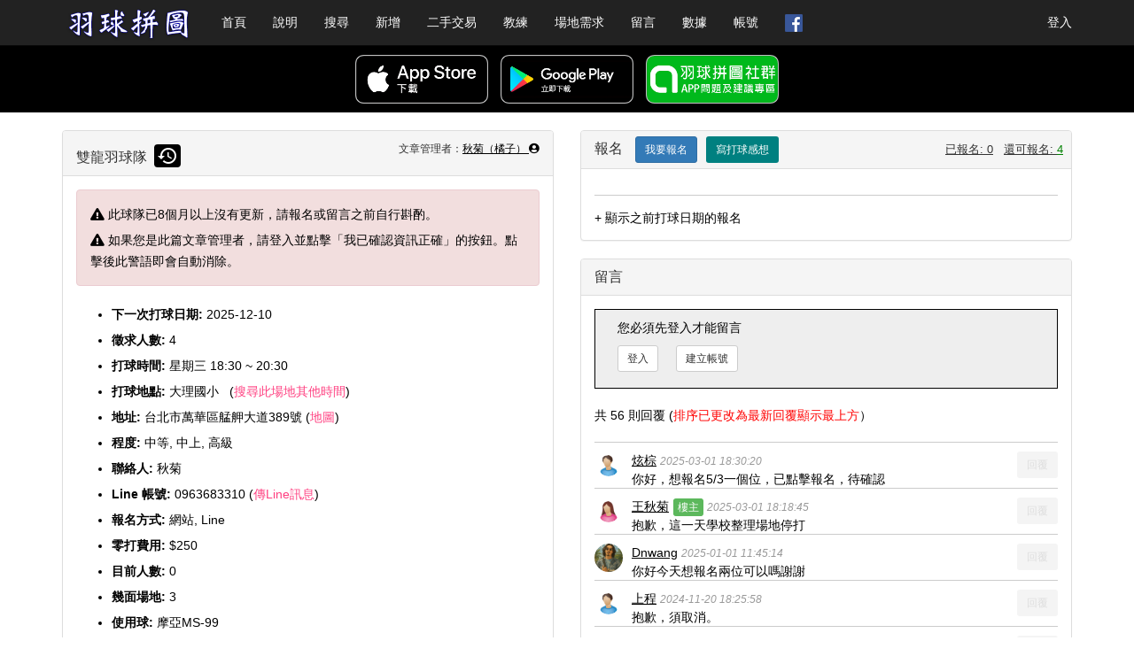

--- FILE ---
content_type: text/html; charset=UTF-8
request_url: https://badminton.pintu.tw/details.php?id=6655
body_size: 16837
content:
<!DOCTYPE html>
<html lang="zh-tw">
<head>
    <title>羽球拼圖 - 搜尋羽球場地</title>
    <meta charset="UTF-8">
    <meta name="viewport" content="width=device-width, initial-scale=1.0">
  <!-- Bootstrap -->
	<link rel="stylesheet" href="https://maxcdn.bootstrapcdn.com/bootstrap/3.3.7/css/bootstrap.min.css" integrity="sha384-BVYiiSIFeK1dGmJRAkycuHAHRg32OmUcww7on3RYdg4Va+PmSTsz/K68vbdEjh4u" crossorigin="anonymous">

  <!-- Material Icons -->
  <link href="https://fonts.googleapis.com/icon?family=Material+Icons" rel="stylesheet">

	<!-- MDL -->
	<link rel="stylesheet" href="https://code.getmdl.io/1.3.0/material.indigo-pink.min.css">
	<link rel="stylesheet" href="https://fonts.googleapis.com/icon?family=Material+Icons">
  <!-- Material Fonts -->
  <!--<link rel="stylesheet" href="https://cdn.materialdesignicons.com/2.2.43/css/materialdesignicons.min.css">-->
  <!-- Facebook Share/Like image -->
  <meta property="og:url" content="https://badminton.pintu.tw/" />
  <meta property="og:type" content="website" />
  <meta property="og:title" content="羽球拼圖" />
  <meta property="og:description" content="搜尋羽球場地" />
  <meta property="fb:app_id" content="265419400599177" />
  <meta property="og:image" content="https://badminton.pintu.tw//images/android_promotion.png" />

	<!-- SELF -->
	<link rel="stylesheet" href="css/screen.css">
  <!-- updated below fontawesome cdn url - Gino 2019/10/27 -->
  <!--<link href="https://stackpath.bootstrapcdn.com/font-awesome/4.7.0/css/font-awesome.min.css" rel="stylesheet" integrity="sha384-wvfXpqpZZVQGK6TAh5PVlGOfQNHSoD2xbE+QkPxCAFlNEevoEH3Sl0sibVcOQVnN" crossorigin="anonymous">-->
<script src="https://kit.fontawesome.com/a82a2a7514.js" crossorigin="anonymous"></script>



	<link rel="stylesheet" href="css/glDatePicker/glDatePicker.default.css">

  <script src="https://ajax.googleapis.com/ajax/libs/jquery/2.2.4/jquery.min.js"></script>
  <script type = "text/javascript" src="core/badminton.js"></script>

  <script type = "text/javascript" src="core/jquery-validate.js"></script>
  <script src="core/glDatePicker.min.js"></script>
	<!-- <link rel="shortcut icon" href="favicon.ico" type="image/x-icon" /> -->
  <link rel="apple-touch-icon" sizes="180x180" href="/images/favicon/apple-touch-icon.png">
<link rel="icon" type="image/png" sizes="32x32" href="/images/favicon/favicon-32x32.png">
<link rel="icon" type="image/png" sizes="16x16" href="/images/favicon/favicon-16x16.png">
<link rel="manifest" href="/images/favicon/site.webmanifest">
<link rel="mask-icon" href="/images/favicon/safari-pinned-tab.svg" color="#5bbad5">
<link rel="shortcut icon" href="/images/favicon/favicon.ico">
<meta name="msapplication-TileColor" content="#000000">
<meta name="msapplication-config" content="/images/favicon/browserconfig.xml">
<meta name="theme-color" content="#ffffff">



	<script>
$(document).ready(function() {
    // -----------------------------------------------------------------------
    $.each($('#navbar').find('li'), function() {
        $(this).toggleClass('active',
            window.location.pathname.indexOf($(this).find('a').attr('href')) > -1);
    });
    // -----------------------------------------------------------------------
});
</script>

</head>
<body class="site">
    <div id="holder">
  <style>
	.circle {
  display: inline-block;
  width: 20px;
  height: 20px;
  border-radius: 50%;
  background-color: yellow;
  color: black;
  text-align: center;
  line-height: 20px;
  margin-left: 5px;
}</style>

<nav class="navbar navbar-inverse navbar-static-top">
	<div class="container">
		<div class="navbar-header">
			<button type="button" class="navbar-toggle collapsed" data-toggle="collapse" data-target="#navbar" aria-expanded="false" aria-controls="navbar">
				<span class="sr-only">Toggle navigation</span>
				<span class="icon-bar"></span>
				<span class="icon-bar"></span>
				<span class="icon-bar"></span>
			</button>
			<a class="navbar-brand" href="index.php">
				<img alt="羽球拼圖" src="images/logo-new4.png" class="logo">
			</a>
			<!-- <a href="https://apps.apple.com/be/app/%E7%BE%BD%E7%90%83%E6%8B%BC%E5%9C%96/id1563359135#?platform=iphone" target="_blank"><img src="images/app/apple-store-badge.png" style="height:50px;"></a>
			<a href="https://play.google.com/store/apps/details?id=com.badmintontw" target="_blank"><img src="images/app/google-play-badge.png" style="height:50px;"></a> -->
		</div>
		<div id="navbar" class="collapse navbar-collapse">
			<ul class="nav navbar-nav">
				<li><a href="index.php">首頁</a></li>
				<li id="about"><a href="about.php">說明</a></li>
				<li><a href="search.php">搜尋</a></li>
				<li><a href="add.php">新增</a></li>
				<!-- <li><a style="display: inline-block; margin-right:0; padding-right:0;" href="products.php">二手交易</a><span class="circle">新</span></li> -->
				<li><a href="products.php">二手交易</a></li>
				<li><a href="coach.php">教練</a></li>
				<!--<li><a href="coach.php"><i class="fa fa-star" aria-hidden="true"></i> 教練</a></li>-->
				<!--<li><a href="rent.php"><span class="label label-danger" style="background-color:red;color:#fff;">新</span>場地需求</a></li>-->
				<li><a href="rent.php">場地需求</a></li>
				<li><a href="guestbook.php">留言</a></li>
				<li><a href="statistics.php">數據</a></li>
				<li><a href="settings.php">帳號</a></li>
				
				<li><a href="https://www.facebook.com/badmintontaiwan" target="_blank"><img src="images/facebook.png"  style="width:20px; height:20px;"></a></li>
				<!-- <li><a href="https://line.me/R/ti/p/%40evn1366a"><img height="20" border="0" alt="加入好友" src="images/line-me.png"></a></li> -->

				<!--
				<li><a href="index.php"><i class="fa fa-home" aria-hidden="true" style="color:#ffff00"></i> 首頁</a></li>
				<li><a href="about.php"><i class="fa fa-book" aria-hidden="true" style="color:#99ff99"></i> 網站說明</a></li>
				<li><a href="search.php"><i class="fa fa-search" aria-hidden="true" style="color:#66ffff"></i> 搜尋場地</a></li>
				<li><a href="add.php"><i class="fa fa-calendar-plus-o" aria-hidden="true" style="color:#ffcc66"></i> 新增場地</a></li>
				<li><a href="guestbook.php"><i class="fa fa-pencil-square" aria-hidden="true" style="color:#ffffff"></i> 留言板</a></li>
				<li><a href="statistics.php"><i class="fa fa-bar-chart" aria-hidden="true" style="color:#ff66ff"></i> 數據統計</a></li>
				<li><a href="settings.php"><i class="fa fa-cog" aria-hidden="true" style="color:#ff9900"></i> 帳號管理</a></li>
				<li><a href="https://www.facebook.com/badmintontaiwan" target="_blank"><i class="fa fa-facebook-official" aria-hidden="true" style="color:#b0defc"></i> 臉書專頁</a></li>
				-->
				
			</ul>
						<ul class="nav navbar-nav navbar-right yellow-link">
				<li><a href="login.php">登入</a></li>
			</ul>

						</div><!--/.nav-collapse -->
		</div>
		
	</nav>
	
	<div style="text-align: center; position:relative; top:-20px; background-color: black; padding: 5px;">
		<a href="https://apps.apple.com/be/app/%E7%BE%BD%E7%90%83%E6%8B%BC%E5%9C%96/id1563359135#?platform=iphone" target="_blank"><img src="images/app/apple-store-badge.png" class="app-area-icon"></a>
		<a href="https://play.google.com/store/apps/details?id=com.badmintontw" target="_blank"><img src="images/app/google-play-badge.png" class="app-area-icon"></a>
		<a href="https://line.me/ti/g2/l7Q9UMiAb2hxax2-1IWm9hN3nrBnetKcREDP-g?utm_source=invitation&utm_medium=link_copy&utm_campaign=default" target="_blank"><img src="images/app/line_open_chat1.png" class="app-area-icon"></a>
	</div>
		
	

<!-- Google Analytics -->
<!-- Google tag (gtag.js) -->
<script async src="https://www.googletagmanager.com/gtag/js?id=G-QGX540XPR5"></script>
<script>
  window.dataLayer = window.dataLayer || [];
  function gtag(){dataLayer.push(arguments);}
  gtag('js', new Date());

  gtag('config', 'G-QGX540XPR5');
</script>
<!-- end Google Analytics -->

<span id=toTop><i class="fa fa-arrow-circle-up" aria-hidden="true"></i></span>


	<link rel="stylesheet" href="core/vendor/bootstrap-lightbox/assets/css/bootstrap-lightbox.min.css">
    <style>
        .media {
    margin-top: 0px;
    padding-top: 10px;
    /* border-bottom: 1px solid #ccc; */
}
.media-reply {
}
.media:first-child {
    margin-top: 20px;
    padding-top: 10px;
    border-top:1px solid #ccc;
}
</style>
<div class="container">
	<div class="row">
			<div class="col-sm-6">
						<div class="panel panel-default">
				<div class="panel-heading">
					<div class="panel-title">
						雙龍羽球隊 <i id="auto_update" class="material-icons" style="
position: relative;
top:5px;
  background-color: black;
  color: white;
  padding: 1px 3px;
  border-radius: 4px;
  display: inline-block;
  margin-left:4px;
">history</i><div class="mdl-tooltip" data-mdl-for="auto_update">自動更新開啟中</div><div class='details-author'>文章管理者：<a class='black-link' href='users.php?id=10820'>秋菊（橘子） <i class='fa fa-user-circle' aria-hidden='true'></i></a></div>					</div>
				</div>
				<div class="panel-body">

				<div class="alert alert-danger"><p style="color: black"><i class="fas fa-exclamation-triangle"></i> 此球隊已8個月以上沒有更新，請報名或留言之前自行斟酌。</p><p style="color: black"><i class="fas fa-exclamation-triangle"></i> 如果您是此篇文章管理者，請登入並點擊「我已確認資訊正確」的按鈕。點擊後此警語即會自動消除。</p></div><br />


					<ul class="no-padding-left">

						<li>
							<label for="day">下一次打球日期:</label>
							2025-12-10						</li>
						<li>
							<label for="people_needed">徵求人數:</label>
							4						</li>
						<!--
						<li>
							<label for="type">類型</label>
													</li>
						-->
						<li>
							<label for="start_time">打球時間:</label>
							星期三 18:30 ~ 20:30						</li>
						<li>
							<label for="place">打球地點:</label>
							大理國小&nbsp;&nbsp;&nbsp;(<a href='search.php?city=&area=&place=大理國小 ' class='blue'>搜尋此場地其他時間</a>)						</li>
						<li>
							<label for="address">地址:</label>
							台北市萬華區艋舺大道389號 (<a class=blue target=_blank href='https://www.google.com.tw/maps/place/台北市萬華區艋舺大道389號'>地圖</a>)						</li>
						<li>
							<label for="level">程度:</label>
							中等, 中上, 高級						</li>
						<li>
							<label for="contact_person1">聯絡人:</label>
							秋菊
						</li>
                        						</li>
						<!-- start second person -->
						<li><label>Line 帳號:</label> 0963683310 (<a href='http://line.naver.jp/ti/p/~0963683310' class='blue'>傳Line訊息</a>)</li><li><label>報名方式: </label> 網站, Line</li>									<li>
										<label for="fee_once">零打費用: </label>
										$250									</li>
							<li><label>目前人數: </label> 0</li><li><label>幾面場地: </label> 3</li><li><label>使用球: </label> 摩亞MS-99</li>					</ul>
					<div style="margin-top:-10px; padding-top:5px;border-top:1px solid #ddd"><ul class='no-padding-left'><li style='list-style:none;'>零打報名6級以上<br />
3面PU場地，1面練習場地<br />
此球隊所有時間：<br />
星期(三)晚上18:30~20:30<br />
星期(五)晚上18:30~21:30<br />
星期(日)晚上18:00 ~21:00</li></ul></div>				</div>
				<div class="panel-footer margin-bottom-30">
					<div class="pull-left">
						<span class="view-counts">瀏覽次數: 1298</span>
					</div>
										<div class="pull-right">
						<span class='last-update'>最後更新 2025-03-10 00:37</span><span class='edit-counts'>，更新了40次</span>
					</div>
									</div>
			</div>
		</div>



		<div class="col-sm-6">
			<div class="panel panel-default">
				<div class="panel-heading" style="padding:6px 15px;">
					<div class="panel-title">
						報名


						<div class="signup-status">

							<u>已報名: 0</u>&nbsp;&nbsp;&nbsp;<u>還可報名: <font color=green>4</u></font>
						</div>
                        <div class="left" style="display:inline;">
	<form name="signup" action="signup_process.php" method="post" style="display:inline;"><input type = "hidden" name = "post_id" value = "6655"><input type = "hidden" name = "poster_id" value = "10820"><input type = "hidden" name = "coauthor_id" value = ""><input type = "hidden" name = "coauthor_name" value = ""><input type = "hidden" name = "male_fee_once" value = "250"><input type = "hidden" name = "female_fee_once" value = "250"><input type="hidden" name="first_name"><input type = "hidden" name = "people_needed" value = "4"><input type = "hidden" name = "poster_email" value = "orange901025@gmail.com"><input type = "hidden" name = "fcm_token" value = "eKuUXaoVuE2JlNty5fYng1:APA91bGsxQgLDP1-7bmkMNXuFk9gbPSwgIR_0Ax8baqzxebu-yDIaK1sc7gkfIb3hIdgz6lMzMAFBuaeVGc1F9bK7LOnwjece7cMwCQA-m-f90zbDLIx5M0"><input type = "hidden" name = "place" value = "大理國小"><input type = "hidden" name = "start_time" value = "18:30"><input type = "hidden" name = "signup_for_play_date" value = "2025-12-10"><div id='signup' class='signup-button'><button type='button' class='btn btn-primary btn-sm' data-toggle='modal' data-target='.signup-login'>我要報名</button></div></form><div id='comment' style='display:inline;'><button type='button' class='btn btn-sm comment-button' data-toggle='modal' data-target='.comment-login'>寫打球感想</button></div>
	</div>
					</div>
				</div>

				<div class="panel-body">
					<!--- sing up box -->

<div class="signup_box">




<hr><div id='show_before' style='clear:both' class='cursor-hand blue_underline'>+ 顯示之前打球日期的報名</div><div id='hide_before' style='clear:both' class='hide cursor-hand blue_underline'>- 隱藏之前打球日期的報名</div><div id='signup_before' class='hide'>		<div class="signup_container">

		<a href="users.php?id=12132"><img src="images/users/male_user.png" class="img-circle user_signup_pic" style="border:1px solid white; padding: 1px;box-shadow: 0px 0px 0px 3px #ff66ff" aria-hidden="true"></a><div style="padding-top:5px; color:#999;">&nbsp;<a class='grey-link' href='users.php?id=12132'>Aln</a>			報名了
            <i style="font-size: xx-small">11月19日</i>
			接受		 <!--<i style="font-size: xx-small"></i>-->

		 </div>
		</div>
			<div class="signup_container">

		<a href="users.php?id=10992"><img src="images/users/male_user.png" class="img-circle user_signup_pic" style="border:1px solid white; padding: 1px;box-shadow: 0px 0px 0px 3px #fff" aria-hidden="true"></a><div style="padding-top:5px; color:#999;">&nbsp;<a class='grey-link' href='users.php?id=10992'>炫棕</a>			報名了
            <i style="font-size: xx-small">3月5日</i>
			未回應		 <!--<i style="font-size: xx-small"></i>-->

		 </div>
		</div>
			<div class="signup_container">

		<a href="users.php?id=8470"><img src="images/users/male_user.png" class="img-circle user_signup_pic" style="border:1px solid white; padding: 1px;box-shadow: 0px 0px 0px 3px #fff" aria-hidden="true"></a><div style="padding-top:5px; color:#999;">&nbsp;<a class='grey-link' href='users.php?id=8470'>青川</a>			報名了
            <i style="font-size: xx-small">2月5日</i>
			接受		 <!--<i style="font-size: xx-small"></i>-->

		 </div>
		</div>
			<div class="signup_container">

		<a href="users.php?id=9863"><img src="images/users/male_user.png" class="img-circle user_signup_pic" style="border:1px solid white; padding: 1px;box-shadow: 0px 0px 0px 3px #3399ff" aria-hidden="true"></a><div style="padding-top:5px; color:#999;">&nbsp;<a class='grey-link' href='users.php?id=9863'>SV</a>			報名了
            <i style="font-size: xx-small">1月1日</i>
			接受		 <!--<i style="font-size: xx-small"></i>-->

		 </div>
		</div>
			<div class="signup_container">

		<a href="users.php?id=10750"><img src="images/users/female_user.png" class="img-circle user_signup_pic" style="border:1px solid white; padding: 1px; box-shadow: 0px 0px 0px 3px #fff" aria-hidden="true"></a><div style="padding-top:5px; color:#999;">&nbsp;<a class='grey-link' href='users.php?id=10750'>小鹿</a>			報名了
            <i style="font-size: xx-small">1月1日</i>
			接受		 <!--<i style="font-size: xx-small"></i>-->

		 </div>
		</div>
			<div class="signup_container">

		<a href="users.php?id=8780"><img src="https://www.pintu.tw/images/pictures/users/small/small_8780_Dnwang_2025-07-08-16-55-38.jpg" class="img-circle user_signup_pic" style="border:1px solid white; box-shadow: 0px 0px 0px 3px #3399ff"></a><div style="padding-top:5px; color:#999;">&nbsp;<a class='grey-link' href='users.php?id=8780'>Dnwang</a>			報名了
            <i style="font-size: xx-small">1月1日</i>
			接受		 <!--<i style="font-size: xx-small"></i>-->

		 </div>
		</div>
			<div class="signup_container">

		<a href="users.php?id=8955"><img src="https://www.pintu.tw/images/pictures/users/small/small_8955_鄭文孝_2024-02-17-17-45-37.jpg" class="img-circle user_signup_pic" style="border:1px solid white; box-shadow: 0px 0px 0px 3px #ffcc00"></a><div style="padding-top:5px; color:#999;">&nbsp;<a class='grey-link' href='users.php?id=8955'>Edric Zheng </a>			報名了
            <i style="font-size: xx-small">12月11日</i>
			接受		 <!--<i style="font-size: xx-small"></i>-->

		 </div>
		</div>
			<div class="signup_container">

		<a href="users.php?id=8955"><img src="https://www.pintu.tw/images/pictures/users/small/small_8955_鄭文孝_2024-02-17-17-45-37.jpg" class="img-circle user_signup_pic" style="border:1px solid white; box-shadow: 0px 0px 0px 3px #ffcc00"></a><div style="padding-top:5px; color:#999;">&nbsp;<a class='grey-link' href='users.php?id=8955'>Edric Zheng </a>			報名了
            <i style="font-size: xx-small">11月20日</i>
			接受		 <!--<i style="font-size: xx-small"></i>-->

		 </div>
		</div>
			<div class="signup_container">

		<a href="users.php?id=10551"><img src="images/users/male_user.png" class="img-circle user_signup_pic" style="border:1px solid white; padding: 1px;box-shadow: 0px 0px 0px 3px #ffcc00" aria-hidden="true"></a><div style="padding-top:5px; color:#999;">&nbsp;<a class='grey-link' href='users.php?id=10551'>上程</a>			報名了
            <i style="font-size: xx-small">11月20日</i>
			接受		 <!--<i style="font-size: xx-small"></i>-->

		 </div>
		</div>
			<div class="signup_container">

		<a href="users.php?id=9475"><img src="images/users/male_user.png" class="img-circle user_signup_pic" style="border:1px solid white; padding: 1px;box-shadow: 0px 0px 0px 3px #3399ff" aria-hidden="true"></a><div style="padding-top:5px; color:#999;">&nbsp;<a class='grey-link' href='users.php?id=9475'>我我阿哲就是我</a>			報名了
            <i style="font-size: xx-small">11月13日</i>
			接受		 <!--<i style="font-size: xx-small"></i>-->

		 </div>
		</div>
			<div class="signup_container">

		<a href="users.php?id=10487"><img src="images/users/female_user.png" class="img-circle user_signup_pic" style="border:1px solid white; padding: 1px; box-shadow: 0px 0px 0px 3px #ffcc00" aria-hidden="true"></a><div style="padding-top:5px; color:#999;">&nbsp;<a class='grey-link' href='users.php?id=10487'>小紋</a>			報名了
            <i style="font-size: xx-small">11月6日</i>
			接受		 <!--<i style="font-size: xx-small"></i>-->

		 </div>
		</div>
			<div class="signup_container">

		<a href="users.php?id=9659"><img src="images/users/female_user.png" class="img-circle user_signup_pic" style="border:1px solid white; padding: 1px; box-shadow: 0px 0px 0px 3px #fff" aria-hidden="true"></a><div style="padding-top:5px; color:#999;">&nbsp;<a class='grey-link' href='users.php?id=9659'>Ruby123</a>			報名了
            <i style="font-size: xx-small">11月6日</i>
			接受		 <!--<i style="font-size: xx-small"></i>-->

		 </div>
		</div>
			<div class="signup_container">

		<a href="users.php?id=10458"><img src="images/users/male_user.png" class="img-circle user_signup_pic" style="border:1px solid white; padding: 1px;box-shadow: 0px 0px 0px 3px #ff66ff" aria-hidden="true"></a><div style="padding-top:5px; color:#999;">&nbsp;<a class='grey-link' href='users.php?id=10458'>爽過頭</a>			報名了
            <i style="font-size: xx-small">10月30日</i>
			接受		 <!--<i style="font-size: xx-small"></i>-->

		 </div>
		</div>
			<div class="signup_container">

		<a href="users.php?id=10345"><img src="https://www.pintu.tw/images/pictures/users/small/small_10345_羽球新手Chris_2024-10-09-02-58-41.jpg" class="img-circle user_signup_pic" style="border:1px solid white; box-shadow: 0px 0px 0px 3px #ffcc00"></a><div style="padding-top:5px; color:#999;">&nbsp;<a class='grey-link' href='users.php?id=10345'>羽球新手Chris</a>			報名了
            <i style="font-size: xx-small">10月9日</i>
			接受		 <!--<i style="font-size: xx-small"></i>-->

		 </div>
		</div>
			<div class="signup_container">

		<a href="users.php?id=8946"><img src="images/users/female_user.png" class="img-circle user_signup_pic" style="border:1px solid white; padding: 1px; box-shadow: 0px 0px 0px 3px #fff" aria-hidden="true"></a><div style="padding-top:5px; color:#999;">&nbsp;<a class='grey-link' href='users.php?id=8946'>Cingjin Lin</a>			報名了
            <i style="font-size: xx-small">9月11日</i>
			接受		 <!--<i style="font-size: xx-small"></i>-->

		 </div>
		</div>
			<div class="signup_container">

		<a href="users.php?id=10085"><img src="images/users/male_user.png" class="img-circle user_signup_pic" style="border:1px solid white; padding: 1px;box-shadow: 0px 0px 0px 3px #ffcc00" aria-hidden="true"></a><div style="padding-top:5px; color:#999;">&nbsp;<a class='grey-link' href='users.php?id=10085'>欣維</a>			報名了
            <i style="font-size: xx-small">9月4日</i>
			接受		 <!--<i style="font-size: xx-small"></i>-->

		 </div>
		</div>
			<div class="signup_container">

		<a href="users.php?id=8470"><img src="images/users/male_user.png" class="img-circle user_signup_pic" style="border:1px solid white; padding: 1px;box-shadow: 0px 0px 0px 3px #fff" aria-hidden="true"></a><div style="padding-top:5px; color:#999;">&nbsp;<a class='grey-link' href='users.php?id=8470'>青川</a>			報名了
            <i style="font-size: xx-small">8月28日</i>
			接受		 <!--<i style="font-size: xx-small"></i>-->

		 </div>
		</div>
			<div class="signup_container">

		<a href="users.php?id=9777"><img src="images/users/male_user.png" class="img-circle user_signup_pic" style="border:1px solid white; padding: 1px;box-shadow: 0px 0px 0px 3px #fff" aria-hidden="true"></a><div style="padding-top:5px; color:#999;">&nbsp;<a class='grey-link' href='users.php?id=9777'>Brian….</a>			報名了
            <i style="font-size: xx-small">8月14日</i>
			接受		 <!--<i style="font-size: xx-small"></i>-->

		 </div>
		</div>
			<div class="signup_container">

		<a href="users.php?id=9855"><img src="images/users/male_user.png" class="img-circle user_signup_pic" style="border:1px solid white; padding: 1px;box-shadow: 0px 0px 0px 3px #3399ff" aria-hidden="true"></a><div style="padding-top:5px; color:#999;">&nbsp;<a class='grey-link' href='users.php?id=9855'>暐暐</a>			報名了
            <i style="font-size: xx-small">8月7日</i>
			接受		 <!--<i style="font-size: xx-small"></i>-->

		 </div>
		</div>
			<div class="signup_container">

		<a href="users.php?id=9777"><img src="images/users/male_user.png" class="img-circle user_signup_pic" style="border:1px solid white; padding: 1px;box-shadow: 0px 0px 0px 3px #fff" aria-hidden="true"></a><div style="padding-top:5px; color:#999;">&nbsp;<a class='grey-link' href='users.php?id=9777'>Brian….</a>			報名了
            <i style="font-size: xx-small">7月31日</i>
			接受		 <!--<i style="font-size: xx-small"></i>-->

		 </div>
		</div>
			<div class="signup_container">

		<a href="users.php?id=9780"><img src="images/users/male_user.png" class="img-circle user_signup_pic" style="border:1px solid white; padding: 1px;box-shadow: 0px 0px 0px 3px #ffcc00" aria-hidden="true"></a><div style="padding-top:5px; color:#999;">&nbsp;<a class='grey-link' href='users.php?id=9780'>其諺</a>			報名了
            <i style="font-size: xx-small">7月31日</i>
			接受		 <!--<i style="font-size: xx-small"></i>-->

		 </div>
		</div>
			<div class="signup_container">

		<a href="users.php?id=9696"><img src="images/users/male_user.png" class="img-circle user_signup_pic" style="border:1px solid white; padding: 1px;box-shadow: 0px 0px 0px 3px #3399ff" aria-hidden="true"></a><div style="padding-top:5px; color:#999;">&nbsp;<a class='grey-link' href='users.php?id=9696'>俊天</a>			報名了
            <i style="font-size: xx-small">7月10日</i>
			接受		 <!--<i style="font-size: xx-small"></i>-->

		 </div>
		</div>
			<div class="signup_container">

		<a href="users.php?id=9696"><img src="images/users/male_user.png" class="img-circle user_signup_pic" style="border:1px solid white; padding: 1px;box-shadow: 0px 0px 0px 3px #3399ff" aria-hidden="true"></a><div style="padding-top:5px; color:#999;">&nbsp;<a class='grey-link' href='users.php?id=9696'>俊天</a>			報名了
            <i style="font-size: xx-small">7月3日</i>
			接受		 <!--<i style="font-size: xx-small"></i>-->

		 </div>
		</div>
			<div class="signup_container">

		<a href="users.php?id=2721"><img src="https://www.pintu.tw/images/pictures/users/small/small_靖紳_2721_2022-07-04-19-37-23.jpg" class="img-circle user_signup_pic" style="border:1px solid white; box-shadow: 0px 0px 0px 3px #fff"></a><div style="padding-top:5px; color:#999;">&nbsp;<a class='grey-link' href='users.php?id=2721'>靖紳</a>			報名了
            <i style="font-size: xx-small">6月19日</i>
			接受		 <!--<i style="font-size: xx-small"></i>-->

		 </div>
		</div>
			<div class="signup_container">

		<a href="users.php?id=8946"><img src="images/users/female_user.png" class="img-circle user_signup_pic" style="border:1px solid white; padding: 1px; box-shadow: 0px 0px 0px 3px #fff" aria-hidden="true"></a><div style="padding-top:5px; color:#999;">&nbsp;<a class='grey-link' href='users.php?id=8946'>Cingjin Lin</a>			報名了
            <i style="font-size: xx-small">6月19日</i>
			接受		 <!--<i style="font-size: xx-small"></i>-->

		 </div>
		</div>
			<div class="signup_container">

		<a href="users.php?id=9315"><img src="images/users/male_user.png" class="img-circle user_signup_pic" style="border:1px solid white; padding: 1px;box-shadow: 0px 0px 0px 3px #ffcc00" aria-hidden="true"></a><div style="padding-top:5px; color:#999;">&nbsp;<a class='grey-link' href='users.php?id=9315'>海嵐</a>			報名了
            <i style="font-size: xx-small">6月5日</i>
			接受		 <!--<i style="font-size: xx-small"></i>-->

		 </div>
		</div>
			<div class="signup_container">

		<a href="users.php?id=9475"><img src="images/users/male_user.png" class="img-circle user_signup_pic" style="border:1px solid white; padding: 1px;box-shadow: 0px 0px 0px 3px #3399ff" aria-hidden="true"></a><div style="padding-top:5px; color:#999;">&nbsp;<a class='grey-link' href='users.php?id=9475'>我我阿哲就是我</a>			報名了
            <i style="font-size: xx-small">5月22日</i>
			拒絕		 <!--<i style="font-size: xx-small"></i>-->

		 </div>
		</div>
			<div class="signup_container">

		<a href="users.php?id=3375"><img src="images/users/female_user.png" class="img-circle user_signup_pic" style="border:1px solid white; padding: 1px; box-shadow: 0px 0px 0px 3px #fff" aria-hidden="true"></a><div style="padding-top:5px; color:#999;">&nbsp;<a class='grey-link' href='users.php?id=3375'>鍾欣詒</a>			報名了
            <i style="font-size: xx-small">5月22日</i>
			接受		 <!--<i style="font-size: xx-small"></i>-->

		 </div>
		</div>
			<div class="signup_container">

		<a href="users.php?id=9207"><img src="images/users/male_user.png" class="img-circle user_signup_pic" style="border:1px solid white; padding: 1px;box-shadow: 0px 0px 0px 3px #fff" aria-hidden="true"></a><div style="padding-top:5px; color:#999;">&nbsp;<a class='grey-link' href='users.php?id=9207'>凱喬美</a>			報名了
            <i style="font-size: xx-small">5月8日</i>
			未回應		 <!--<i style="font-size: xx-small"></i>-->

		 </div>
		</div>
			<div class="signup_container">

		<a href="users.php?id=7507"><img src="https://www.pintu.tw/images/pictures/users/small/small_7507_2023-01-11-23-53-46.jpg" class="img-circle user_signup_pic" style="border:1px solid white; box-shadow: 0px 0px 0px 3px #ccc"></a><div style="padding-top:5px; color:#999;">&nbsp;<a class='grey-link' href='users.php?id=7507'>朱晉德</a>			報名了
            <i style="font-size: xx-small">5月8日</i>
			自行取消		 <!--<i style="font-size: xx-small"></i>-->

		 </div>
		</div>
			<div class="signup_container">

		<a href="users.php?id=9213"><img src="images/users/male_user.png" class="img-circle user_signup_pic" style="border:1px solid white; padding: 1px;box-shadow: 0px 0px 0px 3px #ffcc00" aria-hidden="true"></a><div style="padding-top:5px; color:#999;">&nbsp;<a class='grey-link' href='users.php?id=9213'>ThomasHK</a>			報名了
            <i style="font-size: xx-small">3月27日</i>
			自行取消		 <!--<i style="font-size: xx-small"></i>-->

		 </div>
		</div>
			<div class="signup_container">

		<a href="users.php?id=8955"><img src="https://www.pintu.tw/images/pictures/users/small/small_8955_鄭文孝_2024-02-17-17-45-37.jpg" class="img-circle user_signup_pic" style="border:1px solid white; box-shadow: 0px 0px 0px 3px #ffcc00"></a><div style="padding-top:5px; color:#999;">&nbsp;<a class='grey-link' href='users.php?id=8955'>鄭文孝</a>			報名了
            <i style="font-size: xx-small">3月20日</i>
			接受		 <!--<i style="font-size: xx-small"></i>-->

		 </div>
		</div>
			<div class="signup_container">

		<a href="users.php?id=3375"><img src="images/users/female_user.png" class="img-circle user_signup_pic" style="border:1px solid white; padding: 1px; box-shadow: 0px 0px 0px 3px #fff" aria-hidden="true"></a><div style="padding-top:5px; color:#999;">&nbsp;<a class='grey-link' href='users.php?id=3375'>鍾欣詒</a>			報名了
            <i style="font-size: xx-small">3月13日</i>
			接受		 <!--<i style="font-size: xx-small"></i>-->

		 </div>
		</div>
			<div class="signup_container">

		<a href="users.php?id=9126"><img src="images/users/female_user.png" class="img-circle user_signup_pic" style="border:1px solid white; padding: 1px; box-shadow: 0px 0px 0px 3px #ffcc00" aria-hidden="true"></a><div style="padding-top:5px; color:#999;">&nbsp;<a class='grey-link' href='users.php?id=9126'>Janie</a>			報名了
            <i style="font-size: xx-small">2月28日</i>
			接受		 <!--<i style="font-size: xx-small"></i>-->

		 </div>
		</div>
			<div class="signup_container">

		<a href="users.php?id=6381"><img src="images/users/male_user.png" class="img-circle user_signup_pic" style="border:1px solid white; padding: 1px;box-shadow: 0px 0px 0px 3px #ffcc00" aria-hidden="true"></a><div style="padding-top:5px; color:#999;">&nbsp;<a class='grey-link' href='users.php?id=6381'>阿展</a>			報名了
            <i style="font-size: xx-small">2月28日</i>
			接受		 <!--<i style="font-size: xx-small"></i>-->

		 </div>
		</div>
			<div class="signup_container">

		<a href="users.php?id=3375"><img src="images/users/female_user.png" class="img-circle user_signup_pic" style="border:1px solid white; padding: 1px; box-shadow: 0px 0px 0px 3px #fff" aria-hidden="true"></a><div style="padding-top:5px; color:#999;">&nbsp;<a class='grey-link' href='users.php?id=3375'>鍾欣詒</a>			報名了
            <i style="font-size: xx-small">2月28日</i>
			接受		 <!--<i style="font-size: xx-small"></i>-->

		 </div>
		</div>
			<div class="signup_container">

		<a href="users.php?id=9104"><img src="images/users/male_user.png" class="img-circle user_signup_pic" style="border:1px solid white; padding: 1px;box-shadow: 0px 0px 0px 3px #ffcc00" aria-hidden="true"></a><div style="padding-top:5px; color:#999;">&nbsp;<a class='grey-link' href='users.php?id=9104'>SimonSong</a>			報名了
            <i style="font-size: xx-small">2月21日</i>
			接受		 <!--<i style="font-size: xx-small"></i>-->

		 </div>
		</div>
			<div class="signup_container">

		<a href="users.php?id=8955"><img src="https://www.pintu.tw/images/pictures/users/small/small_8955_鄭文孝_2024-02-17-17-45-37.jpg" class="img-circle user_signup_pic" style="border:1px solid white; box-shadow: 0px 0px 0px 3px #ffcc00"></a><div style="padding-top:5px; color:#999;">&nbsp;<a class='grey-link' href='users.php?id=8955'>鄭文孝</a>			報名了
            <i style="font-size: xx-small">2月21日</i>
			接受		 <!--<i style="font-size: xx-small"></i>-->

		 </div>
		</div>
			<div class="signup_container">

		<a href="users.php?id=9062"><img src="images/users/male_user.png" class="img-circle user_signup_pic" style="border:1px solid white; padding: 1px;box-shadow: 0px 0px 0px 3px #ffcc00" aria-hidden="true"></a><div style="padding-top:5px; color:#999;">&nbsp;<a class='grey-link' href='users.php?id=9062'>Markk</a>			報名了
            <i style="font-size: xx-small">2月21日</i>
			接受		 <!--<i style="font-size: xx-small"></i>-->

		 </div>
		</div>
			<div class="signup_container">

		<a href="users.php?id=8955"><img src="https://www.pintu.tw/images/pictures/users/small/small_8955_鄭文孝_2024-02-17-17-45-37.jpg" class="img-circle user_signup_pic" style="border:1px solid white; box-shadow: 0px 0px 0px 3px #ffcc00"></a><div style="padding-top:5px; color:#999;">&nbsp;<a class='grey-link' href='users.php?id=8955'>鄭文孝</a>			報名了
            <i style="font-size: xx-small">1月31日</i>
			接受		 <!--<i style="font-size: xx-small"></i>-->

		 </div>
		</div>
			<div class="signup_container">

		<a href="users.php?id=2721"><img src="https://www.pintu.tw/images/pictures/users/small/small_靖紳_2721_2022-07-04-19-37-23.jpg" class="img-circle user_signup_pic" style="border:1px solid white; box-shadow: 0px 0px 0px 3px #fff"></a><div style="padding-top:5px; color:#999;">&nbsp;<a class='grey-link' href='users.php?id=2721'>靖紳</a>			報名了
            <i style="font-size: xx-small">1月31日</i>
			接受		 <!--<i style="font-size: xx-small"></i>-->

		 </div>
		</div>
			<div class="signup_container">

		<a href="users.php?id=3375"><img src="images/users/female_user.png" class="img-circle user_signup_pic" style="border:1px solid white; padding: 1px; box-shadow: 0px 0px 0px 3px #fff" aria-hidden="true"></a><div style="padding-top:5px; color:#999;">&nbsp;<a class='grey-link' href='users.php?id=3375'>鍾欣詒</a>			報名了
            <i style="font-size: xx-small">1月3日</i>
			接受		 <!--<i style="font-size: xx-small"></i>-->

		 </div>
		</div>
			<div class="signup_container">

		<a href="users.php?id=8604"><img src="images/users/male_user.png" class="img-circle user_signup_pic" style="border:1px solid white; padding: 1px;box-shadow: 0px 0px 0px 3px #fff" aria-hidden="true"></a><div style="padding-top:5px; color:#999;">&nbsp;<a class='grey-link' href='users.php?id=8604'>J7thebeast</a>			報名了
            <i style="font-size: xx-small">12月27日</i>
			接受		 <!--<i style="font-size: xx-small"></i>-->

		 </div>
		</div>
			<div class="signup_container">

		<a href="users.php?id=8183"><img src="images/users/male_user.png" class="img-circle user_signup_pic" style="border:1px solid white; padding: 1px;box-shadow: 0px 0px 0px 3px #ffcc00" aria-hidden="true"></a><div style="padding-top:5px; color:#999;">&nbsp;<a class='grey-link' href='users.php?id=8183'>哲哲1</a>			報名了
            <i style="font-size: xx-small">12月27日</i>
			接受		 <!--<i style="font-size: xx-small"></i>-->

		 </div>
		</div>
	</div></div> <!-- end of right div -->



				</div>
			</div>

			<div class="panel panel-default">
				<div class="panel-heading">
					<form name="reply" action="reply_process.php" method="post">
						<div class='text-right float-right'>
							<!-- <div id="subscribe" style="float:right;"><i class="fa fa-question-circle" aria-hidden="true"></i></div>
							<div class="mdl-tooltip" data-mdl-for="subscribe">當有人回覆時會收到Email通知</div> -->
							<!-- <label class="checkbox-inline" style="float:right; width:150px;">
								<input type="checkbox" name="subscribe" value="yes">訂閱主題
							</label> -->
						</div>
						<div class="panel-title">留言</div>

				</div>

				<div class="panel-body" style="position:relative;">
					<div id = "replies">

						<div style='position:relative;height:90px; width:100%; background-color:#eee; border:1px solid black'><div style='position:absolute; top:10px; left:25px;'><div style='margin-bottom:10px'>您必須先登入才能留言</div><input type="button" class="btn btn-default btn-sm" value="登入" onclick="location.href = 'login.php';">&nbsp;&nbsp;&nbsp;&nbsp;&nbsp;<input type="button" class="btn btn-default btn-sm" value="建立帳號" onclick="location.href = 'register.php';"></div></div></form>					</div><br>



					<div  style='position:relative;'>

						共 56 則回覆 (<span style='color:red'>排序已更改為最新回覆顯示最上方</span>）<div class='reply_container'>
    <div class='media' style='margin-left: 0px; border-left: none; border-bottom: 1px solid #ccc; padding-left: 0px;'><div class="media-left"><a href="users.php?id=10992"><img src="images/users/male_user.png" class="img-circle user-avatar" style="padding: 4px;" aria-hidden="true"></a></div><div class="media-body"><div class="media-heading" style="margin-bottom:0;"><a href="users.php?id=10992" class="black-link">炫棕</a> <span style='color:#999; font-size:12px; font-style:italic; '>2025-03-01 18:30:20</span><button type="button" class="btn btn-sm pull-right disabled" style="color:#ccc">回覆</button></div>你好，想報名5/3一個位，已點擊報名，待確認<div id="reply-form-10395" style="display:none; margin-top:10px;"><form action = "reply_to_reply_process.php" method = "post"><textarea class="reply-textfield" name="reply_content" style="width:100%;"></textarea><button type="button" class="btn btn-sm btn-warning cancel-reply">取消</button><button type="submit" class="btn btn-sm btn-primary save-reply pull-right" data-user-id = "10992" data-id = "10395">送出</button></form></div></div></div><div class='media' style='margin-left: 0px; border-left: none; border-bottom: 1px solid #ccc; padding-left: 0px;'><div class="media-left"><a href="users.php?id=10820"><img src="images/users/female_user.png" class="img-circle user-avatar" style="padding: 4px;" aria-hidden="true"></a></div><div class="media-body"><div class="media-heading" style="margin-bottom:0;"><a href="users.php?id=10820" class="black-link">王秋菊</a><div class='green-tag' style='font-weight:300;border:0;'>樓主</div> <span style='color:#999; font-size:12px; font-style:italic; '>2025-03-01 18:18:45</span><button type="button" class="btn btn-sm pull-right disabled" style="color:#ccc">回覆</button></div>抱歉，這一天學校整理場地停打<div id="reply-form-10394" style="display:none; margin-top:10px;"><form action = "reply_to_reply_process.php" method = "post"><textarea class="reply-textfield" name="reply_content" style="width:100%;"></textarea><button type="button" class="btn btn-sm btn-warning cancel-reply">取消</button><button type="submit" class="btn btn-sm btn-primary save-reply pull-right" data-user-id = "10820" data-id = "10394">送出</button></form></div></div></div><div class='media' style='margin-left: 0px; border-left: none; border-bottom: 1px solid #ccc; padding-left: 0px;'><div class="media-left"><a href="users.php?id=8780"><img src="https://www.pintu.tw/images/pictures/users/small/small_8780_Dnwang_2025-07-08-16-55-38.jpg" class="img-circle user-avatar"></a></div><div class="media-body"><div class="media-heading" style="margin-bottom:0;"><a href="users.php?id=8780" class="black-link">Dnwang</a> <span style='color:#999; font-size:12px; font-style:italic; '>2025-01-01 11:45:14</span><button type="button" class="btn btn-sm pull-right disabled" style="color:#ccc">回覆</button></div>你好今天想報名兩位可以嗎謝謝<div id="reply-form-10035" style="display:none; margin-top:10px;"><form action = "reply_to_reply_process.php" method = "post"><textarea class="reply-textfield" name="reply_content" style="width:100%;"></textarea><button type="button" class="btn btn-sm btn-warning cancel-reply">取消</button><button type="submit" class="btn btn-sm btn-primary save-reply pull-right" data-user-id = "8780" data-id = "10035">送出</button></form></div></div></div><div class='media' style='margin-left: 0px; border-left: none; border-bottom: 1px solid #ccc; padding-left: 0px;'><div class="media-left"><a href="users.php?id=10551"><img src="images/users/male_user.png" class="img-circle user-avatar" style="padding: 4px;" aria-hidden="true"></a></div><div class="media-body"><div class="media-heading" style="margin-bottom:0;"><a href="users.php?id=10551" class="black-link">上程</a> <span style='color:#999; font-size:12px; font-style:italic; '>2024-11-20 18:25:58</span><button type="button" class="btn btn-sm pull-right disabled" style="color:#ccc">回覆</button></div>抱歉，須取消。<div id="reply-form-9841" style="display:none; margin-top:10px;"><form action = "reply_to_reply_process.php" method = "post"><textarea class="reply-textfield" name="reply_content" style="width:100%;"></textarea><button type="button" class="btn btn-sm btn-warning cancel-reply">取消</button><button type="submit" class="btn btn-sm btn-primary save-reply pull-right" data-user-id = "10551" data-id = "9841">送出</button></form></div></div></div><div class='media' style='margin-left: 0px; border-left: none; border-bottom: 1px solid #ccc; padding-left: 0px;'><div class="media-left"><a href="users.php?id=10551"><img src="images/users/male_user.png" class="img-circle user-avatar" style="padding: 4px;" aria-hidden="true"></a></div><div class="media-body"><div class="media-heading" style="margin-bottom:0;"><a href="users.php?id=10551" class="black-link">上程</a> <span style='color:#999; font-size:12px; font-style:italic; '>2024-11-20 11:38:41</span><button type="button" class="btn btn-sm pull-right disabled" style="color:#ccc">回覆</button></div>您好 想報名今天打球一位<div id="reply-form-9837" style="display:none; margin-top:10px;"><form action = "reply_to_reply_process.php" method = "post"><textarea class="reply-textfield" name="reply_content" style="width:100%;"></textarea><button type="button" class="btn btn-sm btn-warning cancel-reply">取消</button><button type="submit" class="btn btn-sm btn-primary save-reply pull-right" data-user-id = "10551" data-id = "9837">送出</button></form></div></div></div><div class='media' style='margin-left: 15px; border-left: 1px dashed #ccc; border-bottom: none; padding-left: 10px;'><div class="media-left"><a href="users.php?id=1296"><img src="https://www.pintu.tw/images/pictures/users/small/small_羽球拼圖_1296_2022-11-08-11-33-05.jpg" class="img-circle user-avatar"></a></div><div class="media-body"><div class="media-heading" style="margin-bottom:0;"><a href="users.php?id=1296" class="black-link">羽球拼圖</a><div class='black-tag' style='font-weight:300;border:0;'>站長</div> <span style='color:#999; font-size:12px; font-style:italic; '>2024-11-20 11:41:42</span><button type="button" class="btn btn-sm pull-right disabled" style="color:#ccc">回覆</button></div>可以，請按報名<div id="reply-form-9838" style="display:none; margin-top:10px;"><form action = "reply_to_reply_process.php" method = "post"><textarea class="reply-textfield" name="reply_content" style="width:100%;"></textarea><button type="button" class="btn btn-sm btn-warning cancel-reply">取消</button><button type="submit" class="btn btn-sm btn-primary save-reply pull-right" data-user-id = "1296" data-id = "9838">送出</button></form></div></div></div><div class='media' style='margin-left: 0px; border-left: none; border-bottom: 1px solid #ccc; padding-left: 0px;'><div class="media-left"><a href="users.php?id=9475"><img src="images/users/male_user.png" class="img-circle user-avatar" style="padding: 4px;" aria-hidden="true"></a></div><div class="media-body"><div class="media-heading" style="margin-bottom:0;"><a href="users.php?id=9475" class="black-link">我我阿哲就是我</a> <span style='color:#999; font-size:12px; font-style:italic; '>2024-11-13 16:59:45</span><button type="button" class="btn btn-sm pull-right disabled" style="color:#ccc">回覆</button></div>今天零打能加2嗎<div id="reply-form-9773" style="display:none; margin-top:10px;"><form action = "reply_to_reply_process.php" method = "post"><textarea class="reply-textfield" name="reply_content" style="width:100%;"></textarea><button type="button" class="btn btn-sm btn-warning cancel-reply">取消</button><button type="submit" class="btn btn-sm btn-primary save-reply pull-right" data-user-id = "9475" data-id = "9773">送出</button></form></div></div></div><div class='media' style='margin-left: 15px; border-left: 1px dashed #ccc; border-bottom: none; padding-left: 10px;'><div class="media-left"><a href="users.php?id=1296"><img src="https://www.pintu.tw/images/pictures/users/small/small_羽球拼圖_1296_2022-11-08-11-33-05.jpg" class="img-circle user-avatar"></a></div><div class="media-body"><div class="media-heading" style="margin-bottom:0;"><a href="users.php?id=1296" class="black-link">羽球拼圖</a><div class='black-tag' style='font-weight:300;border:0;'>站長</div> <span style='color:#999; font-size:12px; font-style:italic; '>2024-11-13 17:02:40</span><button type="button" class="btn btn-sm pull-right disabled" style="color:#ccc">回覆</button></div>可以，請問另一位怎麼稱呼？<div id="reply-form-9774" style="display:none; margin-top:10px;"><form action = "reply_to_reply_process.php" method = "post"><textarea class="reply-textfield" name="reply_content" style="width:100%;"></textarea><button type="button" class="btn btn-sm btn-warning cancel-reply">取消</button><button type="submit" class="btn btn-sm btn-primary save-reply pull-right" data-user-id = "1296" data-id = "9774">送出</button></form></div></div></div><div class='media' style='margin-left: 40px; border-left: 1px dashed #ccc; border-bottom: none; padding-left: 10px;'><div class="media-left"><a href="users.php?id=9475"><img src="images/users/male_user.png" class="img-circle user-avatar" style="padding: 4px;" aria-hidden="true"></a></div><div class="media-body"><div class="media-heading" style="margin-bottom:0;"><a href="users.php?id=9475" class="black-link">我我阿哲就是我</a> <span style='color:#999; font-size:12px; font-style:italic; '>2024-11-13 17:03:40</span><button type="button" class="btn btn-sm pull-right disabled" style="color:#ccc">回覆</button></div>蔡爸<div id="reply-form-9775" style="display:none; margin-top:10px;"><form action = "reply_to_reply_process.php" method = "post"><textarea class="reply-textfield" name="reply_content" style="width:100%;"></textarea><button type="button" class="btn btn-sm btn-warning cancel-reply">取消</button><button type="submit" class="btn btn-sm btn-primary save-reply pull-right" data-user-id = "9475" data-id = "9775">送出</button></form></div></div></div><div class='media' style='margin-left: 65px; border-left: 1px dashed #ccc; border-bottom: none; padding-left: 10px;'><div class="media-left"><a href="users.php?id=1296"><img src="https://www.pintu.tw/images/pictures/users/small/small_羽球拼圖_1296_2022-11-08-11-33-05.jpg" class="img-circle user-avatar"></a></div><div class="media-body"><div class="media-heading" style="margin-bottom:0;"><a href="users.php?id=1296" class="black-link">羽球拼圖</a><div class='black-tag' style='font-weight:300;border:0;'>站長</div> <span style='color:#999; font-size:12px; font-style:italic; '>2024-11-13 17:04:07</span><button type="button" class="btn btn-sm pull-right disabled" style="color:#ccc">回覆</button></div>收到，已登記<div id="reply-form-9776" style="display:none; margin-top:10px;"><form action = "reply_to_reply_process.php" method = "post"><textarea class="reply-textfield" name="reply_content" style="width:100%;"></textarea><button type="button" class="btn btn-sm btn-warning cancel-reply">取消</button><button type="submit" class="btn btn-sm btn-primary save-reply pull-right" data-user-id = "1296" data-id = "9776">送出</button></form></div></div></div><div class='media' style='margin-left: 0px; border-left: none; border-bottom: 1px solid #ccc; padding-left: 0px;'><div class="media-left"><a href="users.php?id=10487"><img src="images/users/female_user.png" class="img-circle user-avatar" style="padding: 4px;" aria-hidden="true"></a></div><div class="media-body"><div class="media-heading" style="margin-bottom:0;"><a href="users.php?id=10487" class="black-link">小紋</a> <span style='color:#999; font-size:12px; font-style:italic; '>2024-11-06 11:40:20</span><button type="button" class="btn btn-sm pull-right disabled" style="color:#ccc">回覆</button></div>請問今天還可+3嗎<div id="reply-form-9732" style="display:none; margin-top:10px;"><form action = "reply_to_reply_process.php" method = "post"><textarea class="reply-textfield" name="reply_content" style="width:100%;"></textarea><button type="button" class="btn btn-sm btn-warning cancel-reply">取消</button><button type="submit" class="btn btn-sm btn-primary save-reply pull-right" data-user-id = "10487" data-id = "9732">送出</button></form></div></div></div><div class='media' style='margin-left: 15px; border-left: 1px dashed #ccc; border-bottom: none; padding-left: 10px;'><div class="media-left"><a href="users.php?id=1296"><img src="https://www.pintu.tw/images/pictures/users/small/small_羽球拼圖_1296_2022-11-08-11-33-05.jpg" class="img-circle user-avatar"></a></div><div class="media-body"><div class="media-heading" style="margin-bottom:0;"><a href="users.php?id=1296" class="black-link">羽球拼圖</a><div class='black-tag' style='font-weight:300;border:0;'>站長</div> <span style='color:#999; font-size:12px; font-style:italic; '>2024-11-06 11:49:55</span><button type="button" class="btn btn-sm pull-right disabled" style="color:#ccc">回覆</button></div>小紋，可以，請給我另兩位的稱呼<div id="reply-form-9733" style="display:none; margin-top:10px;"><form action = "reply_to_reply_process.php" method = "post"><textarea class="reply-textfield" name="reply_content" style="width:100%;"></textarea><button type="button" class="btn btn-sm btn-warning cancel-reply">取消</button><button type="submit" class="btn btn-sm btn-primary save-reply pull-right" data-user-id = "1296" data-id = "9733">送出</button></form></div></div></div><div class='media' style='margin-left: 40px; border-left: 1px dashed #ccc; border-bottom: none; padding-left: 10px;'><div class="media-left"><a href="users.php?id=10487"><img src="images/users/female_user.png" class="img-circle user-avatar" style="padding: 4px;" aria-hidden="true"></a></div><div class="media-body"><div class="media-heading" style="margin-bottom:0;"><a href="users.php?id=10487" class="black-link">小紋</a> <span style='color:#999; font-size:12px; font-style:italic; '>2024-11-06 12:02:32</span><button type="button" class="btn btn-sm pull-right disabled" style="color:#ccc">回覆</button></div>皮皮、ice <div id="reply-form-9734" style="display:none; margin-top:10px;"><form action = "reply_to_reply_process.php" method = "post"><textarea class="reply-textfield" name="reply_content" style="width:100%;"></textarea><button type="button" class="btn btn-sm btn-warning cancel-reply">取消</button><button type="submit" class="btn btn-sm btn-primary save-reply pull-right" data-user-id = "10487" data-id = "9734">送出</button></form></div></div></div><div class='media' style='margin-left: 65px; border-left: 1px dashed #ccc; border-bottom: none; padding-left: 10px;'><div class="media-left"><a href="users.php?id=1296"><img src="https://www.pintu.tw/images/pictures/users/small/small_羽球拼圖_1296_2022-11-08-11-33-05.jpg" class="img-circle user-avatar"></a></div><div class="media-body"><div class="media-heading" style="margin-bottom:0;"><a href="users.php?id=1296" class="black-link">羽球拼圖</a><div class='black-tag' style='font-weight:300;border:0;'>站長</div> <span style='color:#999; font-size:12px; font-style:italic; '>2024-11-06 12:03:24</span><button type="button" class="btn btn-sm pull-right disabled" style="color:#ccc">回覆</button></div>好的，您3位的報名都已接受、登記<div id="reply-form-9735" style="display:none; margin-top:10px;"><form action = "reply_to_reply_process.php" method = "post"><textarea class="reply-textfield" name="reply_content" style="width:100%;"></textarea><button type="button" class="btn btn-sm btn-warning cancel-reply">取消</button><button type="submit" class="btn btn-sm btn-primary save-reply pull-right" data-user-id = "1296" data-id = "9735">送出</button></form></div></div></div><div class='media' style='margin-left: 0px; border-left: none; border-bottom: 1px solid #ccc; padding-left: 0px;'><div class="media-left"><a href="users.php?id=10345"><img src="https://www.pintu.tw/images/pictures/users/small/small_10345_羽球新手Chris_2024-10-09-02-58-41.jpg" class="img-circle user-avatar"></a></div><div class="media-body"><div class="media-heading" style="margin-bottom:0;"><a href="users.php?id=10345" class="black-link">羽球新手Chris</a> <span style='color:#999; font-size:12px; font-style:italic; '>2024-10-09 00:17:11</span><button type="button" class="btn btn-sm pull-right disabled" style="color:#ccc">回覆</button></div>請問今天還可以報名零打嗎<div id="reply-form-9540" style="display:none; margin-top:10px;"><form action = "reply_to_reply_process.php" method = "post"><textarea class="reply-textfield" name="reply_content" style="width:100%;"></textarea><button type="button" class="btn btn-sm btn-warning cancel-reply">取消</button><button type="submit" class="btn btn-sm btn-primary save-reply pull-right" data-user-id = "10345" data-id = "9540">送出</button></form></div></div></div><div class='media' style='margin-left: 15px; border-left: 1px dashed #ccc; border-bottom: none; padding-left: 10px;'><div class="media-left"><a href="users.php?id=1296"><img src="https://www.pintu.tw/images/pictures/users/small/small_羽球拼圖_1296_2022-11-08-11-33-05.jpg" class="img-circle user-avatar"></a></div><div class="media-body"><div class="media-heading" style="margin-bottom:0;"><a href="users.php?id=1296" class="black-link">羽球拼圖</a><div class='black-tag' style='font-weight:300;border:0;'>站長</div> <span style='color:#999; font-size:12px; font-style:italic; '>2024-10-09 00:20:39</span><button type="button" class="btn btn-sm pull-right disabled" style="color:#ccc">回覆</button></div>可以。如果確認要報名請按「報名」<div id="reply-form-9541" style="display:none; margin-top:10px;"><form action = "reply_to_reply_process.php" method = "post"><textarea class="reply-textfield" name="reply_content" style="width:100%;"></textarea><button type="button" class="btn btn-sm btn-warning cancel-reply">取消</button><button type="submit" class="btn btn-sm btn-primary save-reply pull-right" data-user-id = "1296" data-id = "9541">送出</button></form></div></div></div><div class='media' style='margin-left: 0px; border-left: none; border-bottom: 1px solid #ccc; padding-left: 0px;'><div class="media-left"><a href="users.php?id=1427"><img src="images/users/male_user.png" class="img-circle user-avatar" style="padding: 4px;" aria-hidden="true"></a></div><div class="media-body"><div class="media-heading" style="margin-bottom:0;"><a href="users.php?id=1427" class="black-link">羽毛熊</a> <span style='color:#999; font-size:12px; font-style:italic; '>2024-09-09 13:26:54</span><button type="button" class="btn btn-sm pull-right disabled" style="color:#ccc">回覆</button></div>請問還可以報名兩位零打嗎 這禮拜或下禮拜 謝謝<div id="reply-form-9330" style="display:none; margin-top:10px;"><form action = "reply_to_reply_process.php" method = "post"><textarea class="reply-textfield" name="reply_content" style="width:100%;"></textarea><button type="button" class="btn btn-sm btn-warning cancel-reply">取消</button><button type="submit" class="btn btn-sm btn-primary save-reply pull-right" data-user-id = "1427" data-id = "9330">送出</button></form></div></div></div><div class='media' style='margin-left: 15px; border-left: 1px dashed #ccc; border-bottom: none; padding-left: 10px;'><div class="media-left"><a href="users.php?id=1296"><img src="https://www.pintu.tw/images/pictures/users/small/small_羽球拼圖_1296_2022-11-08-11-33-05.jpg" class="img-circle user-avatar"></a></div><div class="media-body"><div class="media-heading" style="margin-bottom:0;"><a href="users.php?id=1296" class="black-link">羽球拼圖</a><div class='black-tag' style='font-weight:300;border:0;'>站長</div> <span style='color:#999; font-size:12px; font-style:italic; '>2024-09-09 16:29:01</span><button type="button" class="btn btn-sm pull-right disabled" style="color:#ccc">回覆</button></div>可以。如果確認要報名請按「報名」<div id="reply-form-9333" style="display:none; margin-top:10px;"><form action = "reply_to_reply_process.php" method = "post"><textarea class="reply-textfield" name="reply_content" style="width:100%;"></textarea><button type="button" class="btn btn-sm btn-warning cancel-reply">取消</button><button type="submit" class="btn btn-sm btn-primary save-reply pull-right" data-user-id = "1296" data-id = "9333">送出</button></form></div></div></div><div class='media' style='margin-left: 0px; border-left: none; border-bottom: 1px solid #ccc; padding-left: 0px;'><div class="media-left"><a href="users.php?id=8470"><img src="images/users/male_user.png" class="img-circle user-avatar" style="padding: 4px;" aria-hidden="true"></a></div><div class="media-body"><div class="media-heading" style="margin-bottom:0;"><a href="users.php?id=8470" class="black-link">青川</a> <span style='color:#999; font-size:12px; font-style:italic; '>2024-08-28 10:26:43</span><button type="button" class="btn btn-sm pull-right disabled" style="color:#ccc">回覆</button></div>你好
我想要+2
青川、昕磊
謝謝<div id="reply-form-9233" style="display:none; margin-top:10px;"><form action = "reply_to_reply_process.php" method = "post"><textarea class="reply-textfield" name="reply_content" style="width:100%;"></textarea><button type="button" class="btn btn-sm btn-warning cancel-reply">取消</button><button type="submit" class="btn btn-sm btn-primary save-reply pull-right" data-user-id = "8470" data-id = "9233">送出</button></form></div></div></div><div class='media' style='margin-left: 15px; border-left: 1px dashed #ccc; border-bottom: none; padding-left: 10px;'><div class="media-left"><a href="users.php?id=1296"><img src="https://www.pintu.tw/images/pictures/users/small/small_羽球拼圖_1296_2022-11-08-11-33-05.jpg" class="img-circle user-avatar"></a></div><div class="media-body"><div class="media-heading" style="margin-bottom:0;"><a href="users.php?id=1296" class="black-link">羽球拼圖</a><div class='black-tag' style='font-weight:300;border:0;'>站長</div> <span style='color:#999; font-size:12px; font-style:italic; '>2024-08-28 10:27:13</span><button type="button" class="btn btn-sm pull-right disabled" style="color:#ccc">回覆</button></div>好的，已登記<div id="reply-form-9234" style="display:none; margin-top:10px;"><form action = "reply_to_reply_process.php" method = "post"><textarea class="reply-textfield" name="reply_content" style="width:100%;"></textarea><button type="button" class="btn btn-sm btn-warning cancel-reply">取消</button><button type="submit" class="btn btn-sm btn-primary save-reply pull-right" data-user-id = "1296" data-id = "9234">送出</button></form></div></div></div><div class='media' style='margin-left: 0px; border-left: none; border-bottom: 1px solid #ccc; padding-left: 0px;'><div class="media-left"><a href="users.php?id=9855"><img src="images/users/male_user.png" class="img-circle user-avatar" style="padding: 4px;" aria-hidden="true"></a></div><div class="media-body"><div class="media-heading" style="margin-bottom:0;"><a href="users.php?id=9855" class="black-link">暐暐</a> <span style='color:#999; font-size:12px; font-style:italic; '>2024-08-03 10:40:13</span><button type="button" class="btn btn-sm pull-right disabled" style="color:#ccc">回覆</button></div>不好意思看錯日期了。先取消，抱歉抱歉<div id="reply-form-9059" style="display:none; margin-top:10px;"><form action = "reply_to_reply_process.php" method = "post"><textarea class="reply-textfield" name="reply_content" style="width:100%;"></textarea><button type="button" class="btn btn-sm btn-warning cancel-reply">取消</button><button type="submit" class="btn btn-sm btn-primary save-reply pull-right" data-user-id = "9855" data-id = "9059">送出</button></form></div></div></div><div class='media' style='margin-left: 15px; border-left: 1px dashed #ccc; border-bottom: none; padding-left: 10px;'><div class="media-left"><a href="users.php?id=1296"><img src="https://www.pintu.tw/images/pictures/users/small/small_羽球拼圖_1296_2022-11-08-11-33-05.jpg" class="img-circle user-avatar"></a></div><div class="media-body"><div class="media-heading" style="margin-bottom:0;"><a href="users.php?id=1296" class="black-link">羽球拼圖</a><div class='black-tag' style='font-weight:300;border:0;'>站長</div> <span style='color:#999; font-size:12px; font-style:italic; '>2024-08-03 10:41:39</span><button type="button" class="btn btn-sm pull-right disabled" style="color:#ccc">回覆</button></div>好，知道了<div id="reply-form-9060" style="display:none; margin-top:10px;"><form action = "reply_to_reply_process.php" method = "post"><textarea class="reply-textfield" name="reply_content" style="width:100%;"></textarea><button type="button" class="btn btn-sm btn-warning cancel-reply">取消</button><button type="submit" class="btn btn-sm btn-primary save-reply pull-right" data-user-id = "1296" data-id = "9060">送出</button></form></div></div></div><div class='media' style='margin-left: 0px; border-left: none; border-bottom: 1px solid #ccc; padding-left: 0px;'><div class="media-left"><a href="users.php?id=9696"><img src="images/users/male_user.png" class="img-circle user-avatar" style="padding: 4px;" aria-hidden="true"></a></div><div class="media-body"><div class="media-heading" style="margin-bottom:0;"><a href="users.php?id=9696" class="black-link">俊天</a> <span style='color:#999; font-size:12px; font-style:italic; '>2024-07-03 18:29:09</span><button type="button" class="btn btn-sm pull-right disabled" style="color:#ccc">回覆</button></div>從七月開始場地不開放使用?<div id="reply-form-8844" style="display:none; margin-top:10px;"><form action = "reply_to_reply_process.php" method = "post"><textarea class="reply-textfield" name="reply_content" style="width:100%;"></textarea><button type="button" class="btn btn-sm btn-warning cancel-reply">取消</button><button type="submit" class="btn btn-sm btn-primary save-reply pull-right" data-user-id = "9696" data-id = "8844">送出</button></form></div></div></div><div class='media' style='margin-left: 15px; border-left: 1px dashed #ccc; border-bottom: none; padding-left: 10px;'><div class="media-left"><a href="users.php?id=1296"><img src="https://www.pintu.tw/images/pictures/users/small/small_羽球拼圖_1296_2022-11-08-11-33-05.jpg" class="img-circle user-avatar"></a></div><div class="media-body"><div class="media-heading" style="margin-bottom:0;"><a href="users.php?id=1296" class="black-link">羽球拼圖</a><div class='black-tag' style='font-weight:300;border:0;'>站長</div> <span style='color:#999; font-size:12px; font-style:italic; '>2024-07-03 18:31:33</span><button type="button" class="btn btn-sm pull-right disabled" style="color:#ccc">回覆</button></div>大理國小？有開放<div id="reply-form-8845" style="display:none; margin-top:10px;"><form action = "reply_to_reply_process.php" method = "post"><textarea class="reply-textfield" name="reply_content" style="width:100%;"></textarea><button type="button" class="btn btn-sm btn-warning cancel-reply">取消</button><button type="submit" class="btn btn-sm btn-primary save-reply pull-right" data-user-id = "1296" data-id = "8845">送出</button></form></div></div></div><div class='media' style='margin-left: 40px; border-left: 1px dashed #ccc; border-bottom: none; padding-left: 10px;'><div class="media-left"><a href="users.php?id=9696"><img src="images/users/male_user.png" class="img-circle user-avatar" style="padding: 4px;" aria-hidden="true"></a></div><div class="media-body"><div class="media-heading" style="margin-bottom:0;"><a href="users.php?id=9696" class="black-link">俊天</a> <span style='color:#999; font-size:12px; font-style:italic; '>2024-07-03 18:32:43</span><button type="button" class="btn btn-sm pull-right disabled" style="color:#ccc">回覆</button></div>我在外面無法進校園<div id="reply-form-8846" style="display:none; margin-top:10px;"><form action = "reply_to_reply_process.php" method = "post"><textarea class="reply-textfield" name="reply_content" style="width:100%;"></textarea><button type="button" class="btn btn-sm btn-warning cancel-reply">取消</button><button type="submit" class="btn btn-sm btn-primary save-reply pull-right" data-user-id = "9696" data-id = "8846">送出</button></form></div></div></div><div class='media' style='margin-left: 0px; border-left: none; border-bottom: 1px solid #ccc; padding-left: 0px;'><div class="media-left"><a href="users.php?id=2721"><img src="https://www.pintu.tw/images/pictures/users/small/small_靖紳_2721_2022-07-04-19-37-23.jpg" class="img-circle user-avatar"></a></div><div class="media-body"><div class="media-heading" style="margin-bottom:0;"><a href="users.php?id=2721" class="black-link">靖紳</a> <span style='color:#999; font-size:12px; font-style:italic; '>2024-06-19 15:03:23</span><button type="button" class="btn btn-sm pull-right disabled" style="color:#ccc">回覆</button></div>不好意思，今天臨時有事情先取消，抱歉抱歉<div id="reply-form-8737" style="display:none; margin-top:10px;"><form action = "reply_to_reply_process.php" method = "post"><textarea class="reply-textfield" name="reply_content" style="width:100%;"></textarea><button type="button" class="btn btn-sm btn-warning cancel-reply">取消</button><button type="submit" class="btn btn-sm btn-primary save-reply pull-right" data-user-id = "2721" data-id = "8737">送出</button></form></div></div></div><div class='media' style='margin-left: 15px; border-left: 1px dashed #ccc; border-bottom: none; padding-left: 10px;'><div class="media-left"><a href="users.php?id=1296"><img src="https://www.pintu.tw/images/pictures/users/small/small_羽球拼圖_1296_2022-11-08-11-33-05.jpg" class="img-circle user-avatar"></a></div><div class="media-body"><div class="media-heading" style="margin-bottom:0;"><a href="users.php?id=1296" class="black-link">羽球拼圖</a><div class='black-tag' style='font-weight:300;border:0;'>站長</div> <span style='color:#999; font-size:12px; font-style:italic; '>2024-06-19 17:11:56</span><button type="button" class="btn btn-sm pull-right disabled" style="color:#ccc">回覆</button></div>好<div id="reply-form-8738" style="display:none; margin-top:10px;"><form action = "reply_to_reply_process.php" method = "post"><textarea class="reply-textfield" name="reply_content" style="width:100%;"></textarea><button type="button" class="btn btn-sm btn-warning cancel-reply">取消</button><button type="submit" class="btn btn-sm btn-primary save-reply pull-right" data-user-id = "1296" data-id = "8738">送出</button></form></div></div></div><div class='media' style='margin-left: 0px; border-left: none; border-bottom: 1px solid #ccc; padding-left: 0px;'><div class="media-left"><a href="users.php?id=8946"><img src="images/users/female_user.png" class="img-circle user-avatar" style="padding: 4px;" aria-hidden="true"></a></div><div class="media-body"><div class="media-heading" style="margin-bottom:0;"><a href="users.php?id=8946" class="black-link">Cingjin Lin</a> <span style='color:#999; font-size:12px; font-style:italic; '>2024-06-19 09:51:39</span><button type="button" class="btn btn-sm pull-right disabled" style="color:#ccc">回覆</button></div>不好意思晚上需取消<div id="reply-form-8734" style="display:none; margin-top:10px;"><form action = "reply_to_reply_process.php" method = "post"><textarea class="reply-textfield" name="reply_content" style="width:100%;"></textarea><button type="button" class="btn btn-sm btn-warning cancel-reply">取消</button><button type="submit" class="btn btn-sm btn-primary save-reply pull-right" data-user-id = "8946" data-id = "8734">送出</button></form></div></div></div><div class='media' style='margin-left: 15px; border-left: 1px dashed #ccc; border-bottom: none; padding-left: 10px;'><div class="media-left"><a href="users.php?id=1296"><img src="https://www.pintu.tw/images/pictures/users/small/small_羽球拼圖_1296_2022-11-08-11-33-05.jpg" class="img-circle user-avatar"></a></div><div class="media-body"><div class="media-heading" style="margin-bottom:0;"><a href="users.php?id=1296" class="black-link">羽球拼圖</a><div class='black-tag' style='font-weight:300;border:0;'>站長</div> <span style='color:#999; font-size:12px; font-style:italic; '>2024-06-19 09:52:15</span><button type="button" class="btn btn-sm pull-right disabled" style="color:#ccc">回覆</button></div>好，知道了<div id="reply-form-8735" style="display:none; margin-top:10px;"><form action = "reply_to_reply_process.php" method = "post"><textarea class="reply-textfield" name="reply_content" style="width:100%;"></textarea><button type="button" class="btn btn-sm btn-warning cancel-reply">取消</button><button type="submit" class="btn btn-sm btn-primary save-reply pull-right" data-user-id = "1296" data-id = "8735">送出</button></form></div></div></div><div class='media' style='margin-left: 0px; border-left: none; border-bottom: 1px solid #ccc; padding-left: 0px;'><div class="media-left"><a href="users.php?id=9475"><img src="images/users/male_user.png" class="img-circle user-avatar" style="padding: 4px;" aria-hidden="true"></a></div><div class="media-body"><div class="media-heading" style="margin-bottom:0;"><a href="users.php?id=9475" class="black-link">我我阿哲就是我</a> <span style='color:#999; font-size:12px; font-style:italic; '>2024-05-22 14:07:27</span><button type="button" class="btn btn-sm pull-right disabled" style="color:#ccc">回覆</button></div>隊長妳好今天可以+2嗎<div id="reply-form-8562" style="display:none; margin-top:10px;"><form action = "reply_to_reply_process.php" method = "post"><textarea class="reply-textfield" name="reply_content" style="width:100%;"></textarea><button type="button" class="btn btn-sm btn-warning cancel-reply">取消</button><button type="submit" class="btn btn-sm btn-primary save-reply pull-right" data-user-id = "9475" data-id = "8562">送出</button></form></div></div></div><div class='media' style='margin-left: 15px; border-left: 1px dashed #ccc; border-bottom: none; padding-left: 10px;'><div class="media-left"><a href="users.php?id=1296"><img src="https://www.pintu.tw/images/pictures/users/small/small_羽球拼圖_1296_2022-11-08-11-33-05.jpg" class="img-circle user-avatar"></a></div><div class="media-body"><div class="media-heading" style="margin-bottom:0;"><a href="users.php?id=1296" class="black-link">羽球拼圖</a><div class='black-tag' style='font-weight:300;border:0;'>站長</div> <span style='color:#999; font-size:12px; font-style:italic; '>2024-05-22 17:42:00</span><button type="button" class="btn btn-sm pull-right disabled" style="color:#ccc">回覆</button></div>5/22 因簡姓逃犯事件大理國小今日不開放<div id="reply-form-8563" style="display:none; margin-top:10px;"><form action = "reply_to_reply_process.php" method = "post"><textarea class="reply-textfield" name="reply_content" style="width:100%;"></textarea><button type="button" class="btn btn-sm btn-warning cancel-reply">取消</button><button type="submit" class="btn btn-sm btn-primary save-reply pull-right" data-user-id = "1296" data-id = "8563">送出</button></form></div></div></div><div class='media' style='margin-left: 0px; border-left: none; border-bottom: 1px solid #ccc; padding-left: 0px;'><div class="media-left"><a href="users.php?id=3375"><img src="images/users/female_user.png" class="img-circle user-avatar" style="padding: 4px;" aria-hidden="true"></a></div><div class="media-body"><div class="media-heading" style="margin-bottom:0;"><a href="users.php?id=3375" class="black-link">鍾欣詒</a> <span style='color:#999; font-size:12px; font-style:italic; '>2024-05-20 10:39:32</span><button type="button" class="btn btn-sm pull-right disabled" style="color:#ccc">回覆</button></div>您好，請問5/22可以+5嗎<div id="reply-form-8535" style="display:none; margin-top:10px;"><form action = "reply_to_reply_process.php" method = "post"><textarea class="reply-textfield" name="reply_content" style="width:100%;"></textarea><button type="button" class="btn btn-sm btn-warning cancel-reply">取消</button><button type="submit" class="btn btn-sm btn-primary save-reply pull-right" data-user-id = "3375" data-id = "8535">送出</button></form></div></div></div><div class='media' style='margin-left: 15px; border-left: 1px dashed #ccc; border-bottom: none; padding-left: 10px;'><div class="media-left"><a href="users.php?id=1296"><img src="https://www.pintu.tw/images/pictures/users/small/small_羽球拼圖_1296_2022-11-08-11-33-05.jpg" class="img-circle user-avatar"></a></div><div class="media-body"><div class="media-heading" style="margin-bottom:0;"><a href="users.php?id=1296" class="black-link">羽球拼圖</a><div class='black-tag' style='font-weight:300;border:0;'>站長</div> <span style='color:#999; font-size:12px; font-style:italic; '>2024-05-20 11:11:15</span><button type="button" class="btn btn-sm pull-right disabled" style="color:#ccc">回覆</button></div>可以。如果確認要報名請按「報名」<div id="reply-form-8536" style="display:none; margin-top:10px;"><form action = "reply_to_reply_process.php" method = "post"><textarea class="reply-textfield" name="reply_content" style="width:100%;"></textarea><button type="button" class="btn btn-sm btn-warning cancel-reply">取消</button><button type="submit" class="btn btn-sm btn-primary save-reply pull-right" data-user-id = "1296" data-id = "8536">送出</button></form></div></div></div><div class='media' style='margin-left: 40px; border-left: 1px dashed #ccc; border-bottom: none; padding-left: 10px;'><div class="media-left"><a href="users.php?id=3375"><img src="images/users/female_user.png" class="img-circle user-avatar" style="padding: 4px;" aria-hidden="true"></a></div><div class="media-body"><div class="media-heading" style="margin-bottom:0;"><a href="users.php?id=3375" class="black-link">鍾欣詒</a> <span style='color:#999; font-size:12px; font-style:italic; '>2024-05-20 11:42:26</span><button type="button" class="btn btn-sm pull-right disabled" style="color:#ccc">回覆</button></div>已按報名 謝謝<div id="reply-form-8538" style="display:none; margin-top:10px;"><form action = "reply_to_reply_process.php" method = "post"><textarea class="reply-textfield" name="reply_content" style="width:100%;"></textarea><button type="button" class="btn btn-sm btn-warning cancel-reply">取消</button><button type="submit" class="btn btn-sm btn-primary save-reply pull-right" data-user-id = "3375" data-id = "8538">送出</button></form></div></div></div><div class='media' style='margin-left: 65px; border-left: 1px dashed #ccc; border-bottom: none; padding-left: 10px;'><div class="media-left"><a href="users.php?id=1296"><img src="https://www.pintu.tw/images/pictures/users/small/small_羽球拼圖_1296_2022-11-08-11-33-05.jpg" class="img-circle user-avatar"></a></div><div class="media-body"><div class="media-heading" style="margin-bottom:0;"><a href="users.php?id=1296" class="black-link">羽球拼圖</a><div class='black-tag' style='font-weight:300;border:0;'>站長</div> <span style='color:#999; font-size:12px; font-style:italic; '>2024-05-20 11:43:08</span><button type="button" class="btn btn-sm pull-right disabled" style="color:#ccc">回覆</button></div>已接受<div id="reply-form-8539" style="display:none; margin-top:10px;"><form action = "reply_to_reply_process.php" method = "post"><textarea class="reply-textfield" name="reply_content" style="width:100%;"></textarea><button type="button" class="btn btn-sm btn-warning cancel-reply">取消</button><button type="submit" class="btn btn-sm btn-primary save-reply pull-right" data-user-id = "1296" data-id = "8539">送出</button></form></div></div></div><div class='media' style='margin-left: 0px; border-left: none; border-bottom: 1px solid #ccc; padding-left: 0px;'><div class="media-left"><a href="users.php?id=7507"><img src="https://www.pintu.tw/images/pictures/users/small/small_7507_2023-01-11-23-53-46.jpg" class="img-circle user-avatar"></a></div><div class="media-body"><div class="media-heading" style="margin-bottom:0;"><a href="users.php?id=7507" class="black-link">朱晉德</a> <span style='color:#999; font-size:12px; font-style:italic; '>2024-05-07 17:15:06</span><button type="button" class="btn btn-sm pull-right disabled" style="color:#ccc">回覆</button></div>我要取消按錯了<div id="reply-form-8434" style="display:none; margin-top:10px;"><form action = "reply_to_reply_process.php" method = "post"><textarea class="reply-textfield" name="reply_content" style="width:100%;"></textarea><button type="button" class="btn btn-sm btn-warning cancel-reply">取消</button><button type="submit" class="btn btn-sm btn-primary save-reply pull-right" data-user-id = "7507" data-id = "8434">送出</button></form></div></div></div><div class='media' style='margin-left: 15px; border-left: 1px dashed #ccc; border-bottom: none; padding-left: 10px;'><div class="media-left"><a href="users.php?id=1296"><img src="https://www.pintu.tw/images/pictures/users/small/small_羽球拼圖_1296_2022-11-08-11-33-05.jpg" class="img-circle user-avatar"></a></div><div class="media-body"><div class="media-heading" style="margin-bottom:0;"><a href="users.php?id=1296" class="black-link">羽球拼圖</a><div class='black-tag' style='font-weight:300;border:0;'>站長</div> <span style='color:#999; font-size:12px; font-style:italic; '>2024-05-07 17:16:24</span><button type="button" class="btn btn-sm pull-right disabled" style="color:#ccc">回覆</button></div>好，已改成取消<div id="reply-form-8435" style="display:none; margin-top:10px;"><form action = "reply_to_reply_process.php" method = "post"><textarea class="reply-textfield" name="reply_content" style="width:100%;"></textarea><button type="button" class="btn btn-sm btn-warning cancel-reply">取消</button><button type="submit" class="btn btn-sm btn-primary save-reply pull-right" data-user-id = "1296" data-id = "8435">送出</button></form></div></div></div><div class='media' style='margin-left: 0px; border-left: none; border-bottom: 1px solid #ccc; padding-left: 0px;'><div class="media-left"><a href="users.php?id=1296"><img src="https://www.pintu.tw/images/pictures/users/small/small_羽球拼圖_1296_2022-11-08-11-33-05.jpg" class="img-circle user-avatar"></a></div><div class="media-body"><div class="media-heading" style="margin-bottom:0;"><a href="users.php?id=1296" class="black-link">羽球拼圖</a><div class='black-tag' style='font-weight:300;border:0;'>站長</div> <span style='color:#999; font-size:12px; font-style:italic; '>2024-03-12 00:01:42</span><button type="button" class="btn btn-sm pull-right disabled" style="color:#ccc">回覆</button></div>鍾欣詒，ＯＫ，已登記四位<div id="reply-form-8176" style="display:none; margin-top:10px;"><form action = "reply_to_reply_process.php" method = "post"><textarea class="reply-textfield" name="reply_content" style="width:100%;"></textarea><button type="button" class="btn btn-sm btn-warning cancel-reply">取消</button><button type="submit" class="btn btn-sm btn-primary save-reply pull-right" data-user-id = "1296" data-id = "8176">送出</button></form></div></div></div><div class='media' style='margin-left: 0px; border-left: none; border-bottom: 1px solid #ccc; padding-left: 0px;'><div class="media-left"><a href="users.php?id=3375"><img src="images/users/female_user.png" class="img-circle user-avatar" style="padding: 4px;" aria-hidden="true"></a></div><div class="media-body"><div class="media-heading" style="margin-bottom:0;"><a href="users.php?id=3375" class="black-link">鍾欣詒</a> <span style='color:#999; font-size:12px; font-style:italic; '>2024-03-11 21:13:31</span><button type="button" class="btn btn-sm pull-right disabled" style="color:#ccc">回覆</button></div>您好，請問3/13可以+4嗎<div id="reply-form-8175" style="display:none; margin-top:10px;"><form action = "reply_to_reply_process.php" method = "post"><textarea class="reply-textfield" name="reply_content" style="width:100%;"></textarea><button type="button" class="btn btn-sm btn-warning cancel-reply">取消</button><button type="submit" class="btn btn-sm btn-primary save-reply pull-right" data-user-id = "3375" data-id = "8175">送出</button></form></div></div></div><div class='media' style='margin-left: 0px; border-left: none; border-bottom: 1px solid #ccc; padding-left: 0px;'><div class="media-left"><a href="users.php?id=1296"><img src="https://www.pintu.tw/images/pictures/users/small/small_羽球拼圖_1296_2022-11-08-11-33-05.jpg" class="img-circle user-avatar"></a></div><div class="media-body"><div class="media-heading" style="margin-bottom:0;"><a href="users.php?id=1296" class="black-link">羽球拼圖</a><div class='black-tag' style='font-weight:300;border:0;'>站長</div> <span style='color:#999; font-size:12px; font-style:italic; '>2024-02-28 13:58:24</span><button type="button" class="btn btn-sm pull-right disabled" style="color:#ccc">回覆</button></div>Janie，好，已登記您兩位<div id="reply-form-8117" style="display:none; margin-top:10px;"><form action = "reply_to_reply_process.php" method = "post"><textarea class="reply-textfield" name="reply_content" style="width:100%;"></textarea><button type="button" class="btn btn-sm btn-warning cancel-reply">取消</button><button type="submit" class="btn btn-sm btn-primary save-reply pull-right" data-user-id = "1296" data-id = "8117">送出</button></form></div></div></div><div class='media' style='margin-left: 0px; border-left: none; border-bottom: 1px solid #ccc; padding-left: 0px;'><div class="media-left"><a href="users.php?id=9126"><img src="images/users/female_user.png" class="img-circle user-avatar" style="padding: 4px;" aria-hidden="true"></a></div><div class="media-body"><div class="media-heading" style="margin-bottom:0;"><a href="users.php?id=9126" class="black-link">Janie</a> <span style='color:#999; font-size:12px; font-style:italic; '>2024-02-28 13:28:01</span><button type="button" class="btn btn-sm pull-right disabled" style="color:#ccc">回覆</button></div>您好~ 我剛剛有報名一位成功，我們總共有兩位，請問有2位的位置嗎？ 謝謝~<div id="reply-form-8115" style="display:none; margin-top:10px;"><form action = "reply_to_reply_process.php" method = "post"><textarea class="reply-textfield" name="reply_content" style="width:100%;"></textarea><button type="button" class="btn btn-sm btn-warning cancel-reply">取消</button><button type="submit" class="btn btn-sm btn-primary save-reply pull-right" data-user-id = "9126" data-id = "8115">送出</button></form></div></div></div><div class='media' style='margin-left: 0px; border-left: none; border-bottom: 1px solid #ccc; padding-left: 0px;'><div class="media-left"><a href="users.php?id=1296"><img src="https://www.pintu.tw/images/pictures/users/small/small_羽球拼圖_1296_2022-11-08-11-33-05.jpg" class="img-circle user-avatar"></a></div><div class="media-body"><div class="media-heading" style="margin-bottom:0;"><a href="users.php?id=1296" class="black-link">羽球拼圖</a><div class='black-tag' style='font-weight:300;border:0;'>站長</div> <span style='color:#999; font-size:12px; font-style:italic; '>2024-02-28 13:06:04</span><button type="button" class="btn btn-sm pull-right disabled" style="color:#ccc">回覆</button></div>鐘欣詒，Ok<div id="reply-form-8113" style="display:none; margin-top:10px;"><form action = "reply_to_reply_process.php" method = "post"><textarea class="reply-textfield" name="reply_content" style="width:100%;"></textarea><button type="button" class="btn btn-sm btn-warning cancel-reply">取消</button><button type="submit" class="btn btn-sm btn-primary save-reply pull-right" data-user-id = "1296" data-id = "8113">送出</button></form></div></div></div><div class='media' style='margin-left: 0px; border-left: none; border-bottom: 1px solid #ccc; padding-left: 0px;'><div class="media-left"><a href="users.php?id=3375"><img src="images/users/female_user.png" class="img-circle user-avatar" style="padding: 4px;" aria-hidden="true"></a></div><div class="media-body"><div class="media-heading" style="margin-bottom:0;"><a href="users.php?id=3375" class="black-link">鍾欣詒</a> <span style='color:#999; font-size:12px; font-style:italic; '>2024-02-28 12:59:30</span><button type="button" class="btn btn-sm pull-right disabled" style="color:#ccc">回覆</button></div>不好意思，有一位臨時有事要-1<div id="reply-form-8112" style="display:none; margin-top:10px;"><form action = "reply_to_reply_process.php" method = "post"><textarea class="reply-textfield" name="reply_content" style="width:100%;"></textarea><button type="button" class="btn btn-sm btn-warning cancel-reply">取消</button><button type="submit" class="btn btn-sm btn-primary save-reply pull-right" data-user-id = "3375" data-id = "8112">送出</button></form></div></div></div><div class='media' style='margin-left: 0px; border-left: none; border-bottom: 1px solid #ccc; padding-left: 0px;'><div class="media-left"><a href="users.php?id=1296"><img src="https://www.pintu.tw/images/pictures/users/small/small_羽球拼圖_1296_2022-11-08-11-33-05.jpg" class="img-circle user-avatar"></a></div><div class="media-body"><div class="media-heading" style="margin-bottom:0;"><a href="users.php?id=1296" class="black-link">羽球拼圖</a><div class='black-tag' style='font-weight:300;border:0;'>站長</div> <span style='color:#999; font-size:12px; font-style:italic; '>2024-02-28 12:50:32</span><button type="button" class="btn btn-sm pull-right disabled" style="color:#ccc">回覆</button></div>阿展，好的，已登記您和Celine<div id="reply-form-8111" style="display:none; margin-top:10px;"><form action = "reply_to_reply_process.php" method = "post"><textarea class="reply-textfield" name="reply_content" style="width:100%;"></textarea><button type="button" class="btn btn-sm btn-warning cancel-reply">取消</button><button type="submit" class="btn btn-sm btn-primary save-reply pull-right" data-user-id = "1296" data-id = "8111">送出</button></form></div></div></div><div class='media' style='margin-left: 0px; border-left: none; border-bottom: 1px solid #ccc; padding-left: 0px;'><div class="media-left"><a href="users.php?id=6381"><img src="images/users/male_user.png" class="img-circle user-avatar" style="padding: 4px;" aria-hidden="true"></a></div><div class="media-body"><div class="media-heading" style="margin-bottom:0;"><a href="users.php?id=6381" class="black-link">阿展</a> <span style='color:#999; font-size:12px; font-style:italic; '>2024-02-28 12:46:08</span><button type="button" class="btn btn-sm pull-right disabled" style="color:#ccc">回覆</button></div>我是剛報名今晚零打成功的James，但要+2，跟Celine，謝謝<div id="reply-form-8110" style="display:none; margin-top:10px;"><form action = "reply_to_reply_process.php" method = "post"><textarea class="reply-textfield" name="reply_content" style="width:100%;"></textarea><button type="button" class="btn btn-sm btn-warning cancel-reply">取消</button><button type="submit" class="btn btn-sm btn-primary save-reply pull-right" data-user-id = "6381" data-id = "8110">送出</button></form></div></div></div><div class='media' style='margin-left: 0px; border-left: none; border-bottom: 1px solid #ccc; padding-left: 0px;'><div class="media-left"><a href="users.php?id=1296"><img src="https://www.pintu.tw/images/pictures/users/small/small_羽球拼圖_1296_2022-11-08-11-33-05.jpg" class="img-circle user-avatar"></a></div><div class="media-body"><div class="media-heading" style="margin-bottom:0;"><a href="users.php?id=1296" class="black-link">羽球拼圖</a><div class='black-tag' style='font-weight:300;border:0;'>站長</div> <span style='color:#999; font-size:12px; font-style:italic; '>2024-02-27 14:01:23</span><button type="button" class="btn btn-sm pull-right disabled" style="color:#ccc">回覆</button></div>鍾欣詒，可以，已登記六位<div id="reply-form-8106" style="display:none; margin-top:10px;"><form action = "reply_to_reply_process.php" method = "post"><textarea class="reply-textfield" name="reply_content" style="width:100%;"></textarea><button type="button" class="btn btn-sm btn-warning cancel-reply">取消</button><button type="submit" class="btn btn-sm btn-primary save-reply pull-right" data-user-id = "1296" data-id = "8106">送出</button></form></div></div></div><div class='media' style='margin-left: 0px; border-left: none; border-bottom: 1px solid #ccc; padding-left: 0px;'><div class="media-left"><a href="users.php?id=3375"><img src="images/users/female_user.png" class="img-circle user-avatar" style="padding: 4px;" aria-hidden="true"></a></div><div class="media-body"><div class="media-heading" style="margin-bottom:0;"><a href="users.php?id=3375" class="black-link">鍾欣詒</a> <span style='color:#999; font-size:12px; font-style:italic; '>2024-02-26 23:21:25</span><button type="button" class="btn btn-sm pull-right disabled" style="color:#ccc">回覆</button></div>請問2/28還可以+6嗎<div id="reply-form-8099" style="display:none; margin-top:10px;"><form action = "reply_to_reply_process.php" method = "post"><textarea class="reply-textfield" name="reply_content" style="width:100%;"></textarea><button type="button" class="btn btn-sm btn-warning cancel-reply">取消</button><button type="submit" class="btn btn-sm btn-primary save-reply pull-right" data-user-id = "3375" data-id = "8099">送出</button></form></div></div></div><div class='media' style='margin-left: 0px; border-left: none; border-bottom: 1px solid #ccc; padding-left: 0px;'><div class="media-left"><a href="users.php?id=1296"><img src="https://www.pintu.tw/images/pictures/users/small/small_羽球拼圖_1296_2022-11-08-11-33-05.jpg" class="img-circle user-avatar"></a></div><div class="media-body"><div class="media-heading" style="margin-bottom:0;"><a href="users.php?id=1296" class="black-link">羽球拼圖</a><div class='black-tag' style='font-weight:300;border:0;'>站長</div> <span style='color:#999; font-size:12px; font-style:italic; '>2024-02-21 18:17:08</span><button type="button" class="btn btn-sm pull-right disabled" style="color:#ccc">回覆</button></div>Simon，是的<div id="reply-form-8079" style="display:none; margin-top:10px;"><form action = "reply_to_reply_process.php" method = "post"><textarea class="reply-textfield" name="reply_content" style="width:100%;"></textarea><button type="button" class="btn btn-sm btn-warning cancel-reply">取消</button><button type="submit" class="btn btn-sm btn-primary save-reply pull-right" data-user-id = "1296" data-id = "8079">送出</button></form></div></div></div><div class='media' style='margin-left: 0px; border-left: none; border-bottom: 1px solid #ccc; padding-left: 0px;'><div class="media-left"><a href="users.php?id=9104"><img src="images/users/male_user.png" class="img-circle user-avatar" style="padding: 4px;" aria-hidden="true"></a></div><div class="media-body"><div class="media-heading" style="margin-bottom:0;"><a href="users.php?id=9104" class="black-link">SimonSong</a> <span style='color:#999; font-size:12px; font-style:italic; '>2024-02-21 18:16:35</span><button type="button" class="btn btn-sm pull-right disabled" style="color:#ccc">回覆</button></div>直接過去就OK嗎？<div id="reply-form-8078" style="display:none; margin-top:10px;"><form action = "reply_to_reply_process.php" method = "post"><textarea class="reply-textfield" name="reply_content" style="width:100%;"></textarea><button type="button" class="btn btn-sm btn-warning cancel-reply">取消</button><button type="submit" class="btn btn-sm btn-primary save-reply pull-right" data-user-id = "9104" data-id = "8078">送出</button></form></div></div></div><div class='media' style='margin-left: 0px; border-left: none; border-bottom: 1px solid #ccc; padding-left: 0px;'><div class="media-left"><a href="users.php?id=9062"><img src="images/users/male_user.png" class="img-circle user-avatar" style="padding: 4px;" aria-hidden="true"></a></div><div class="media-body"><div class="media-heading" style="margin-bottom:0;"><a href="users.php?id=9062" class="black-link">Markk</a> <span style='color:#999; font-size:12px; font-style:italic; '>2024-02-20 23:23:25</span><button type="button" class="btn btn-sm pull-right disabled" style="color:#ccc">回覆</button></div>好的 謝謝囉<div id="reply-form-8072" style="display:none; margin-top:10px;"><form action = "reply_to_reply_process.php" method = "post"><textarea class="reply-textfield" name="reply_content" style="width:100%;"></textarea><button type="button" class="btn btn-sm btn-warning cancel-reply">取消</button><button type="submit" class="btn btn-sm btn-primary save-reply pull-right" data-user-id = "9062" data-id = "8072">送出</button></form></div></div></div><div class='media' style='margin-left: 0px; border-left: none; border-bottom: 1px solid #ccc; padding-left: 0px;'><div class="media-left"><a href="users.php?id=1296"><img src="https://www.pintu.tw/images/pictures/users/small/small_羽球拼圖_1296_2022-11-08-11-33-05.jpg" class="img-circle user-avatar"></a></div><div class="media-body"><div class="media-heading" style="margin-bottom:0;"><a href="users.php?id=1296" class="black-link">羽球拼圖</a><div class='black-tag' style='font-weight:300;border:0;'>站長</div> <span style='color:#999; font-size:12px; font-style:italic; '>2024-02-20 17:05:48</span><button type="button" class="btn btn-sm pull-right disabled" style="color:#ccc">回覆</button></div>Markk，可以，已幫您登記，並且更改了報名狀態<div id="reply-form-8069" style="display:none; margin-top:10px;"><form action = "reply_to_reply_process.php" method = "post"><textarea class="reply-textfield" name="reply_content" style="width:100%;"></textarea><button type="button" class="btn btn-sm btn-warning cancel-reply">取消</button><button type="submit" class="btn btn-sm btn-primary save-reply pull-right" data-user-id = "1296" data-id = "8069">送出</button></form></div></div></div><div class='media' style='margin-left: 0px; border-left: none; border-bottom: 1px solid #ccc; padding-left: 0px;'><div class="media-left"><a href="users.php?id=9062"><img src="images/users/male_user.png" class="img-circle user-avatar" style="padding: 4px;" aria-hidden="true"></a></div><div class="media-body"><div class="media-heading" style="margin-bottom:0;"><a href="users.php?id=9062" class="black-link">Markk</a> <span style='color:#999; font-size:12px; font-style:italic; '>2024-02-20 13:58:11</span><button type="button" class="btn btn-sm pull-right disabled" style="color:#ccc">回覆</button></div>你好, 
請問2/21(週三)可加一零打嗎?
因為自己操作錯誤,按到報名取消,還是再詢問一次場主是否還有名額,謝謝喔<div id="reply-form-8060" style="display:none; margin-top:10px;"><form action = "reply_to_reply_process.php" method = "post"><textarea class="reply-textfield" name="reply_content" style="width:100%;"></textarea><button type="button" class="btn btn-sm btn-warning cancel-reply">取消</button><button type="submit" class="btn btn-sm btn-primary save-reply pull-right" data-user-id = "9062" data-id = "8060">送出</button></form></div></div></div><div class='media' style='margin-left: 0px; border-left: none; border-bottom: 1px solid #ccc; padding-left: 0px;'><div class="media-left"><a href="users.php?id=1296"><img src="https://www.pintu.tw/images/pictures/users/small/small_羽球拼圖_1296_2022-11-08-11-33-05.jpg" class="img-circle user-avatar"></a></div><div class="media-body"><div class="media-heading" style="margin-bottom:0;"><a href="users.php?id=1296" class="black-link">羽球拼圖</a><div class='black-tag' style='font-weight:300;border:0;'>站長</div> <span style='color:#999; font-size:12px; font-style:italic; '>2024-01-03 09:54:49</span><button type="button" class="btn btn-sm pull-right disabled" style="color:#ccc">回覆</button></div>好的，沒關係，已改成三位<div id="reply-form-7881" style="display:none; margin-top:10px;"><form action = "reply_to_reply_process.php" method = "post"><textarea class="reply-textfield" name="reply_content" style="width:100%;"></textarea><button type="button" class="btn btn-sm btn-warning cancel-reply">取消</button><button type="submit" class="btn btn-sm btn-primary save-reply pull-right" data-user-id = "1296" data-id = "7881">送出</button></form></div></div></div><div class='media' style='margin-left: 0px; border-left: none; border-bottom: 1px solid #ccc; padding-left: 0px;'><div class="media-left"><a href="users.php?id=3375"><img src="images/users/female_user.png" class="img-circle user-avatar" style="padding: 4px;" aria-hidden="true"></a></div><div class="media-body"><div class="media-heading" style="margin-bottom:0;"><a href="users.php?id=3375" class="black-link">鍾欣詒</a> <span style='color:#999; font-size:12px; font-style:italic; '>2024-01-03 09:14:25</span><button type="button" class="btn btn-sm pull-right disabled" style="color:#ccc">回覆</button></div>非常抱歉...我們有一位受傷要臨時取消，如果方便的話改為三位 不好意思..<div id="reply-form-7880" style="display:none; margin-top:10px;"><form action = "reply_to_reply_process.php" method = "post"><textarea class="reply-textfield" name="reply_content" style="width:100%;"></textarea><button type="button" class="btn btn-sm btn-warning cancel-reply">取消</button><button type="submit" class="btn btn-sm btn-primary save-reply pull-right" data-user-id = "3375" data-id = "7880">送出</button></form></div></div></div><div class='media' style='margin-left: 0px; border-left: none; border-bottom: 1px solid #ccc; padding-left: 0px;'><div class="media-left"><a href="users.php?id=1296"><img src="https://www.pintu.tw/images/pictures/users/small/small_羽球拼圖_1296_2022-11-08-11-33-05.jpg" class="img-circle user-avatar"></a></div><div class="media-body"><div class="media-heading" style="margin-bottom:0;"><a href="users.php?id=1296" class="black-link">羽球拼圖</a><div class='black-tag' style='font-weight:300;border:0;'>站長</div> <span style='color:#999; font-size:12px; font-style:italic; '>2024-01-02 09:22:03</span><button type="button" class="btn btn-sm pull-right disabled" style="color:#ccc">回覆</button></div>鍾欣詒，沒問題，已為您登記四位<div id="reply-form-7872" style="display:none; margin-top:10px;"><form action = "reply_to_reply_process.php" method = "post"><textarea class="reply-textfield" name="reply_content" style="width:100%;"></textarea><button type="button" class="btn btn-sm btn-warning cancel-reply">取消</button><button type="submit" class="btn btn-sm btn-primary save-reply pull-right" data-user-id = "1296" data-id = "7872">送出</button></form></div></div></div><div class='media' style='margin-left: 0px; border-left: none; border-bottom: 1px solid #ccc; padding-left: 0px;'><div class="media-left"><a href="users.php?id=3375"><img src="images/users/female_user.png" class="img-circle user-avatar" style="padding: 4px;" aria-hidden="true"></a></div><div class="media-body"><div class="media-heading" style="margin-bottom:0;"><a href="users.php?id=3375" class="black-link">鍾欣詒</a> <span style='color:#999; font-size:12px; font-style:italic; '>2024-01-02 09:19:51</span><button type="button" class="btn btn-sm pull-right disabled" style="color:#ccc">回覆</button></div>不好意思 我昨天有用app報名，但他好像無法備註要報4位，謝謝<div id="reply-form-7871" style="display:none; margin-top:10px;"><form action = "reply_to_reply_process.php" method = "post"><textarea class="reply-textfield" name="reply_content" style="width:100%;"></textarea><button type="button" class="btn btn-sm btn-warning cancel-reply">取消</button><button type="submit" class="btn btn-sm btn-primary save-reply pull-right" data-user-id = "3375" data-id = "7871">送出</button></form></div></div></div>

					</div>
				</div>
			</div>
		</div>

	<!--<div class="fb-comments" data-href="http://badmintontw.com/details.php?id=100" data-width="470" data-num-posts="10"></div>-->

	</div>
</div>





<!-- Shows the Login Modal if the User Has not Logged in (for signup)-->
<div class="modal fade signup-login" tabindex="-1" role="dialog">
  <div class="modal-dialog" role="document">
    <div class="modal-content">
      <div class="modal-header">
        <button type="button" class="close" data-dismiss="modal" aria-label="Close"><span aria-hidden="true">&times;</span></button>
        <h4 class="modal-title">報名前請先登入</h4>
      </div>
      <div class="modal-body">

      	
<form action="login_for_signup.php" method="post">
  <div class="form-group">
    <label for="username">使用者名稱</label>
    <input type="text" class="form-control" id="username" name="username" placeholder="">
  </div>
  <div class="form-group">
    <label for="password">密碼</label>
    <input type="password" class="form-control" id="password" name="password" placeholder="">
  </div>

  <div class="form-check">
    <input type="checkbox" class="form-check-input" id="remember" name="remember">
    <label for="remember">保持登入 (<a href="#" data-toggle="collapse" data-target="#collapseExample" aria-expanded="false" aria-controls="collapseExample">說明</a>)</label>
  </div>

  <div class="collapse" id="collapseExample">
  <div class="card card-body">
  <p>勾選「保持登入」後，您在「羽球拼圖」網站90天之內將維持登入狀態，無須重複登入。在這期間您也可以隨時登出帳號。</p>
  </div>
</div>
<br>

  <button type="submit" class="btn btn-primary">登入</button>
  &nbsp;&nbsp;&nbsp;&nbsp;&nbsp;&nbsp;<input type="button" class="btn btn-success" value="建立帳號" onclick="location.href = 'register.php';">
</form>
<br>
<a href="recover_username.php">忘記帳號?</a>
&nbsp;&nbsp;&nbsp;&nbsp;&nbsp;

<a href="recover.php">忘記密碼?</a>

&nbsp;&nbsp;&nbsp;&nbsp;&nbsp;

<a href="resend_activation.php">沒收到認證信?</a>
<br>
<br>
登入有問題請<a href="/cdn-cgi/l/email-protection#a2d5c7c0cfc3d1d6c7d0e2c0c3c6cfcbccd6cdccd6d58cc1cdcf">來信</a>或至臉書<a target="_blank" href="https://www.facebook.com/badmintontaiwan">留言</a>
<br><br>
      </div>
    </div>
  </div>
</div>
<!-- Shows the Login Modal if the User Has not Logged in (for writing comments) -->
<div class="modal fade comment-login" tabindex="-1" role="dialog">
  <div class="modal-dialog" role="document">
    <div class="modal-content">
      <div class="modal-header">
        <button type="button" class="close" data-dismiss="modal" aria-label="Close"><span aria-hidden="true">&times;</span></button>
        <h4 class="modal-title">寫感想前請先登入</h4>
      </div>
      <div class="modal-body">

      	
<form action="login_for_comment.php" method="post">
  <div class="form-group">
    <label for="username">使用者名稱</label>
    <input type="text" class="form-control" id="username" name="username" placeholder="">
  </div>
  <div class="form-group">
    <label for="password">密碼</label>
    <input type="password" class="form-control" id="password" name="password" placeholder="">
  </div>

  <div class="form-check">
    <input type="checkbox" class="form-check-input" id="remember" name="remember">
    <label for="remember">保持登入 (<a href="#" data-toggle="collapse" data-target="#collapseExample" aria-expanded="false" aria-controls="collapseExample">說明</a>)</label>
  </div>

  <div class="collapse" id="collapseExample">
  <div class="card card-body">
  <p>勾選「保持登入」後，您在「羽球拼圖」網站90天之內將維持登入狀態，無須重複登入。在這期間您也可以隨時登出帳號。</p>
  </div>
</div>
<br>

  <button type="submit" class="btn btn-primary">登入</button>
  &nbsp;&nbsp;&nbsp;&nbsp;&nbsp;&nbsp;<input type="button" class="btn btn-success" value="建立帳號" onclick="location.href = 'register.php';">
</form>
<br>
<a href="recover_username.php">忘記帳號?</a>
&nbsp;&nbsp;&nbsp;&nbsp;&nbsp;

<a href="recover.php">忘記密碼?</a>

&nbsp;&nbsp;&nbsp;&nbsp;&nbsp;

<a href="resend_activation.php">沒收到認證信?</a>

<br>
<br>
登入有問題請<a href="/cdn-cgi/l/email-protection#8dfae8efe0ecfef9e8ffcdefece9e0e4e3f9e2e3f9faa3eee2e0">來信</a>或至臉書<a target="_blank" href="https://www.facebook.com/badmintontaiwan">留言</a>
<br><br>
      </div>
    </div>
  </div>
</div>

<!-- Shows the cannot sign up Modal if the use has already signed up for the same time -->
<div class="modal fade signup-duplicate" tabindex="-1" role="dialog">
  <div class="modal-dialog" role="document">
    <div class="modal-content">
      <div class="modal-header">
        <button type="button" class="close" data-dismiss="modal" aria-label="Close"><span aria-hidden="true">&times;</span></button>
        <h4 class="modal-title">報名時間重複了</h4>
      </div>
      <div class="modal-body">

      	
<form action="login_for_signup.php" method="post">
  <div class="form-group">
    <label for="username">使用者名稱</label>
    <input type="text" class="form-control" id="username" name="username" placeholder="">
  </div>
  <div class="form-group">
    <label for="password">密碼</label>
    <input type="password" class="form-control" id="password" name="password" placeholder="">
  </div>

  <div class="form-check">
    <input type="checkbox" class="form-check-input" id="remember" name="remember">
    <label for="remember">保持登入 (<a href="#" data-toggle="collapse" data-target="#collapseExample" aria-expanded="false" aria-controls="collapseExample">說明</a>)</label>
  </div>

  <div class="collapse" id="collapseExample">
  <div class="card card-body">
  <p>勾選「保持登入」後，您在「羽球拼圖」網站90天之內將維持登入狀態，無須重複登入。在這期間您也可以隨時登出帳號。</p>
  </div>
</div>
<br>

  <button type="submit" class="btn btn-primary">登入</button>
  &nbsp;&nbsp;&nbsp;&nbsp;&nbsp;&nbsp;<input type="button" class="btn btn-success" value="建立帳號" onclick="location.href = 'register.php';">
</form>
<br>
<a href="recover_username.php">忘記帳號?</a>
&nbsp;&nbsp;&nbsp;&nbsp;&nbsp;

<a href="recover.php">忘記密碼?</a>

&nbsp;&nbsp;&nbsp;&nbsp;&nbsp;

<a href="resend_activation.php">沒收到認證信?</a>
<br>
<br>
登入有問題請<a href="/cdn-cgi/l/email-protection#3e495b5c535f4d4a5b4c7e5c5f5a5357504a51504a49105d5153">來信</a>或至臉書<a target="_blank" href="https://www.facebook.com/badmintontaiwan">留言</a>
<br><br>
      </div>
    </div>
  </div>
</div>

<!-- Shows the cancel signup confirm dialogue -->
<div class="modal fade cancel-signup-confirm" tabindex="-1" role="dialog">
  <div class="modal-dialog" role="document">
    <div class="modal-content">
      <div class="modal-header">
        <button type="button" class="close" data-dismiss="modal" aria-label="Close"><span aria-hidden="true">&times;</span></button>
        <h4 class="modal-title">取消報名確認</h4>
      </div>
      <div class="modal-body">
        <p>取消報名後無法再次報名此球隊的同一個日期，同一個時段。是否確定要取消報名？</p>
        <form name="cancel_signup" action="cancel_signup_process.php" method="post" style="display:inline;"><input type = "hidden" name = "post_id" value = "6655"><input type = "hidden" name = "poster_id" value = "10820"><input type = "hidden" name = "coauthor_id" value = ""><input type = "hidden" name = "coauthor_name" value = ""><input type = "hidden" name = "first_name" value = ""><input type = "hidden" name = "poster_email" value = "orange901025@gmail.com"><input type = "hidden" name = "fcm_token" value = "eKuUXaoVuE2JlNty5fYng1:APA91bGsxQgLDP1-7bmkMNXuFk9gbPSwgIR_0Ax8baqzxebu-yDIaK1sc7gkfIb3hIdgz6lMzMAFBuaeVGc1F9bK7LOnwjece7cMwCQA-m-f90zbDLIx5M0"><input type = "hidden" name = "place" value = "大理國小"><input type = "hidden" name = "start_time" value = "18:30"><input type ="hidden" name = "signup_for_play_date" value = "">&nbsp;<input type="submit" class="btn btn-danger" value="對，我確認要取消報名" /></form>        <button type="button" class="btn btn-primary pull-right" data-dismiss="modal">關閉視窗，不取消</button>
      </div>
    </div>
  </div>
</div>

<div id="guarantee-modal" class="modal fade comment" tabindex="-1" role="dialog">
	<div class="modal-dialog">
		<div class="modal-content">
			<!-- <div class="modal-header">
				<button type="button" class="close" data-dismiss="modal">&times;</button>
				<h4 class="modal-title">申請保證名額</h4>
            </div> -->
            <div class="modal-body" style="padding: 0px 0 0 15px;">
                <h5>什麼是保證名額？</h5>
                <p>保證名額是指隊長保證透過羽球拼圖系統報名的球友都會被接受。</p>
                <h5>開啟保證名額的時機：</h5>
                <p>如果您的球隊該日還有很多零打名額，可開啟保證名額功能。開啟後，您的球隊會有「保證名額」的標示。</p>
                <h5>保證名額機制：</h5>
                <ol>
                    <li>保證名額開啟後，透過羽球拼圖的報名會自動被接受，隊長不需手動接受。</li>
                    <li>透過「開放零打人數」可限制報名的人數。如果開放人數為2，一旦有兩人報名，系統將自動關閉網路報名功能，避免超收問題。</li>
                    <li>第一次開啟保證名額時，羽球拼圖會先審核您的球隊資訊。審核通過後保證名額才會生效。</li>
                </ol>
                <h5>開啟保證名額的條件：</h5>
                <ol>
                    <li>球隊網路報名必須為開啟。</li>
                    <li>球隊狀態不可為已額滿或暫停。</li>
                    <li>隊長必須留有Line或電話其中一種聯絡方式。</li>
                </ol>
            </div>
			<div class="modal-footer" style="border-top: 0;">
				<form name = 'form' action = 'guarantee_request.php' method = 'post' id='guarantee_request'>
                    <input type = "hidden" name = "id" value = "6655">
					<input type = "hidden" name = "user_id" value = "">
                    <input type = "hidden" name = "user_name" value = "">
                    <input type = "hidden" name = "place" value = "大理國小">
                    <input type = "hidden" name = "full" value = "no">
                    <input type = "hidden" name = "web_signup" value = "yes">
                    <input type = "hidden" name = "hide" value = "0">
                    <input type = "hidden" name = "stop" value = "0">
                    <input class="btn btn-primary pull-left" type="submit" value="申請保證名額">
					<button type="button" class="btn btn-default pull-right" data-dismiss="modal">取消</button>
				</form>
      		</div>
    	</div>
	</div>
</div>
<div id="guarantee-modal-no-button" class="modal fade comment" tabindex="-1" role="dialog">
	<div class="modal-dialog">
		<div class="modal-content">
			<!-- <div class="modal-header">
				<button type="button" class="close" data-dismiss="modal">&times;</button>
				<h4 class="modal-title">申請保證名額</h4>
            </div> -->
            <div class="modal-body" style="padding: 0px 0 0 15px;">
                <h5>什麼是保證名額？</h5>
                <p>保證名額是指隊長保證透過羽球拼圖系統報名的球友都會被接受。</p>
                <h5>開啟保證名額的時機：</h5>
                <p>如果您的球隊該日還有很多零打名額，可開啟保證名額功能。開啟後，您的球隊會有「保證名額」的標示。</p>
                <h5>保證名額機制：</h5>
                <ol>
                    <li>保證名額開啟後，透過羽球拼圖的報名會自動被接受，隊長不需手動接受。</li>
                    <li>透過「開放零打人數」可限制報名的人數。如果開放人數為2，一旦有兩人報名，系統將自動關閉網路報名功能，避免超收問題。</li>
                    <li>第一次開啟保證名額時，羽球拼圖會先審核您的球隊資訊。審核通過後保證名額才會生效。</li>
                </ol>
                <h5>開啟保證名額的條件：</h5>
                <ol>
                    <li>球隊網路報名必須為開啟。</li>
                    <li>球隊狀態不可為已額滿或暫停。</li>
                    <li>隊長必須留有Line或電話其中一種聯絡方式。</li>
                </ol>
            </div>
			<div class="modal-footer" style="border-top: 0;">
				
					<button type="button" class="btn btn-default pull-right" data-dismiss="modal">關閉視窗</button>
      		</div>
    	</div>
	</div>
</div>
<!-- Shows the insert/edit comment Modal -->
<div id="add-signup-user-modal" class="modal fade comment" tabindex="-1" role="dialog">
	<div class="modal-dialog">
		<div class="modal-content">
			<div class="modal-header">
				<button type="button" class="close" data-dismiss="modal">&times;</button>
				<h4 class="modal-title">隊長手動加人</h4>
            </div>
            <div class="modal-body">
      <p>您在這裡可以自行新增零打球友。新增的球友報名狀態會直接設為「已接受」。<br><span style='color:red'><strong>性別非必要</strong></span>。如果未勾選性別，或是勾選「不知」，會自動視為男性。<br>一次最多可手動新增５位零打。</p><strong><form id="signup" name="signup" action="signup_manual_process.php" method="post" style="display:inline"><span>球友1 <input type='text' name='player1'>&nbsp;&nbsp;
        <label><input type='radio' name='gender1' value='m'> 男</label>&nbsp;&nbsp;
        <label><input type='radio' name='gender1' value='f'> 女</label>&nbsp;&nbsp;
        <label><input type='radio' name='gender1' value='m'> 未知</label>
      </span><br><span style='display:inline-block; padding-top:10px'>球友2 <input type='text' name='player2'>&nbsp;&nbsp;
        <label><input type='radio' name='gender2' value='m'> 男</label>&nbsp;&nbsp;
        <label><input type='radio' name='gender2' value='f'> 女</label>&nbsp;&nbsp;
        <label><input type='radio' name='gender2' value='m'> 未知</label>
      </span><br><span style='display:inline-block; padding-top:10px'>球友3 <input type='text' name='player3'>&nbsp;&nbsp;
        <label><input type='radio' name='gender3' value='m'> 男</label>&nbsp;&nbsp;
        <label><input type='radio' name='gender3' value='f'> 女</label>&nbsp;&nbsp;
        <label><input type='radio' name='gender3' value='m'> 未知</label>
      </span><br><span style='display:inline-block; padding-top:10px'>球友4 <input type='text' name='player4'>&nbsp;&nbsp;
        <label><input type='radio' name='gender4' value='m'> 男</label>&nbsp;&nbsp;
        <label><input type='radio' name='gender4' value='f'> 女</label>&nbsp;&nbsp;
        <label><input type='radio' name='gender4' value='m'> 未知</label>
      </span><br><span style='display:inline-block; padding-top:10px'>球友5 <input type='text' name='player5'>&nbsp;&nbsp;
        <label><input type='radio' name='gender5' value='m'> 男</label>&nbsp;&nbsp;
        <label><input type='radio' name='gender5' value='f'> 女</label>&nbsp;&nbsp;
        <label><input type='radio' name='gender5' value='m'> 未知</label>
      </span><br>        </p>


      </div>
      <div class="modal-footer">
        <button type="button" class="btn btn-default btn-sm" data-dismiss="modal">取消</button>
        <input type = "hidden" name = "post_id" value = "6655"><input type="hidden" name="first_name"><input type = "hidden" name = "male_fee_once" value = "250"><input type = "hidden" name = "female_fee_once" value = "250"><input type = "hidden" name = "people_needed" value = "4"><input type = "hidden" name = "poster_id" value = "10820"><input type = "hidden" name = "coauthor_id" value = ""><input type = "hidden" name = "coauthor_name" value = ""><input type = "hidden" name = "poster_email" value = "orange901025@gmail.com"><input type = "hidden" name = "fcm_token" value = "eKuUXaoVuE2JlNty5fYng1:APA91bGsxQgLDP1-7bmkMNXuFk9gbPSwgIR_0Ax8baqzxebu-yDIaK1sc7gkfIb3hIdgz6lMzMAFBuaeVGc1F9bK7LOnwjece7cMwCQA-m-f90zbDLIx5M0"><input type = "hidden" name = "place" value = "大理國小"><input type = "hidden" name = "start_time" value = "18:30"><input type = "hidden" name = "end_time" value = "20:30"><input type = "hidden" name = "play_start" value = "1830"><input type = "hidden" name = "play_end" value = "2030"><input type = "hidden" name = "signup_for_play_date" value = "2025-12-10"><input type = "hidden" name = "play_place" value = "大理國小"><input type = "hidden" name = "guarantee" value = "0"><input type='submit' id='submit' name='signup' class='btn btn-primary btn-sm pull-left' value='確認新增'><span id='no-contact' class='pull-left' style='margin-top:2px; margin-left:20px;'></span></form>      </div>
    </div><!-- /.modal-content -->
  </div><!-- /.modal-dialog -->
</div><!-- /.modal -->
<!-- Shows the insert/edit comment Modal -->
<div id="comment-modal" class="modal fade comment" tabindex="-1" role="dialog">
	<div class="modal-dialog">
		<div class="modal-content">
			<div class="modal-header">
				<button type="button" class="close" data-dismiss="modal">&times;</button>
				<h4 class="modal-title">寫打球感想</h4>
            </div>
            <div class="modal-body" style="padding: 15px 15px 0 15px;">
                寫下對於「<strong>大理國小</strong>」場地及參加「<strong>雙龍羽球隊</strong>」球隊零打的感想，供自己作紀錄，以及日後是否再次報名的參考。<span style='color: red'><strong>感想只有自己看得到</strong></span>。            </div>

			<div class="modal-footer" style="border-top: 0;">

				<form name = 'form' action = 'comment_process.php' method = 'post' id='edit-comment'>
                    <input type = "hidden" name = "post_id" value = "7871">
					<div class="form-group">
                        <textarea name='comment' class='form-control' rows='7'></textarea>						<!-- <textarea name="comment" class="form-control" rows="7"></textarea> -->
					</div>

					<input class="btn btn-primary pull-left" type="submit" value="儲存">
					<button type="button" class="btn btn-default pull-right" data-dismiss="modal">取消</button>
				</form>
      		</div>
    	</div>
	</div>
</div>
<!-- Shows the edit comment Modal -->
<div id="edit-comment-modal" class="modal fade edit-reply" tabindex="-1" role="dialog">
	<div class="modal-dialog modal-sm">
		<div class="modal-content">
			<div class="modal-header">
				<button type="button" class="close" data-dismiss="modal">&times;</button>
				<h4 class="modal-title">編輯感想</h4>
			</div>
			<div class="modal-footer">
				<form name = 'form' action = 'edit_comment_process.php' method = 'post' id='edit-comment'>
					<input type="hidden" id="edit-comment-id" name="comment_id"> <!-- value is set by bottom jquery script -->
					<div class="form-group">
						<textarea name="comment_content" class="form-control" rows="7" id="test4"></textarea>
					</div>

					<input class="btn btn-primary pull-left" type="submit" value="儲存">
					<button type="button" class="btn btn-default pull-right" data-dismiss="modal">取消</button>
				</form>
      		</div>
    	</div>
	</div>
</div>
<!-- Shows the confirm comment deletion Modal -->
<div id="confirm-comment-deletion-modal" class="modal fade confirm-comment-deletion" tabindex="-1" role="dialog">
  <div class="modal-dialog modal-sm">
    <div class="modal-content">
      <div class="modal-header">
        <button type="button" class="close" data-dismiss="modal">&times;</button>
        <h4 class="modal-title">確定要刪除感想？</h4>
      </div>
      <div class="modal-footer" style="text-align: center">
        <button type="button" class="btn btn-default pull-right" data-dismiss="modal">取消</button>
		<form method="post" action="delete_comment_process.php" class="pull-left">
			<input type="hidden" id="confirm-comment-delete-id" name="comment_id">
			<input class="btn btn-danger clear-button edit-button" type = "submit" value = "刪除">
		</form>
      </div>
    </div>
  </div>
</div>

<!-- Shows the edit reply deletion Modal -->
<div id="edit-reply-modal" class="modal fade edit-reply" tabindex="-1" role="dialog">
	<div class="modal-dialog modal-sm">
		<div class="modal-content">
			<div class="modal-header">
				<button type="button" class="close" data-dismiss="modal">&times;</button>
				<h4 class="modal-title">編輯留言</h4>
			</div>
			<div class="modal-footer">
				<form name = 'form' action = 'edit_reply_process.php' method = 'post' id='edit-reply'>
					<input type="hidden" id="edit-reply-id" name="reply_id"> <!-- value is set by bottom jquery script -->
					<div class="form-group">
						<textarea name="reply_content" class="form-control" rows="7" id="test3"></textarea>
					</div>

					<input class="btn btn-primary pull-left" type="submit" value="儲存">
					<button type="button" class="btn btn-default pull-right" data-dismiss="modal">取消</button>
				</form>
      		</div>
    	</div>
	</div>
</div>
<!-- Shows the dialog to reply to a certain reply Modal -->
<div id="reply-reply-modal" class="modal fade edit-reply" tabindex="-1" role="dialog">
	<div class="modal-dialog modal-sm">
		<div class="modal-content">
			<div class="modal-header">
				<button type="button" class="close" data-dismiss="modal">&times;</button>
				<h4 class="modal-title">回覆留言</h4>
			</div>
			<div class="modal-footer">
				<form name = 'form' action = 'reply_to_reply_process.php' method = 'post' id='reply-reply'>
                    <input type = "hidden" name = "coauthor_id" value = ""><input type = "hidden" name = "coauthor_name" value = ""><input type = "hidden" name = "poster_id" value = "10820"><input type = "hidden" name = "poster_email" value = "orange901025@gmail.com"><input type = "hidden" name = "fcm_token" value = "eKuUXaoVuE2JlNty5fYng1:APA91bGsxQgLDP1-7bmkMNXuFk9gbPSwgIR_0Ax8baqzxebu-yDIaK1sc7gkfIb3hIdgz6lMzMAFBuaeVGc1F9bK7LOnwjece7cMwCQA-m-f90zbDLIx5M0"><input type = "hidden" name = "first_name" value = ""><input type = "hidden" name = "place" value = "大理國小"><input type = "hidden" name = "start_time" value = "18:30">                    <input type="hidden" id="post_id" name="post_id" value="6655">
                    <input type="hidden" id="user-id" name="reply_parent_user_id">
					<input type="hidden" id="edit-reply-id" name="reply_id"> <!-- value is set by bottom jquery script -->
					<div class="form-group">
						<textarea name="reply_content" class="form-control" rows="7" id="test3"></textarea>
					</div>

					<input class="btn btn-primary pull-left" type="submit" value="送出回覆">
					<button type="button" class="btn btn-default pull-right" data-dismiss="modal">取消</button>
				</form>
      		</div>
    	</div>
	</div>
</div>

<!-- Shows the confirm reply deletion Modal -->
<div id="confirm-reply-deletion-modal" class="modal fade confirm-reply-deletion" tabindex="-1" role="dialog">
  <div class="modal-dialog modal-sm">
    <div class="modal-content">
      <div class="modal-header">
        <button type="button" class="close" data-dismiss="modal">&times;</button>
        <h4 class="modal-title">確定要刪除留言？</h4>
      </div>
      <div class="modal-footer" style="text-align: center">
        <button type="button" class="btn btn-default pull-right" data-dismiss="modal">取消</button>
		<form method="post" action="delete_reply_process.php" class="pull-left">
			<input type="hidden" id="confirm-reply-delete-id" name="reply_id">
			<input class="btn btn-danger clear-button edit-button" type = "submit" value = "刪除">
		</form>
      </div>
    </div>
  </div>
</div>

<!-- Shows the Signup Modal if the User Has Logged in -->

<div class="modal fade signup" tabindex="-1" role="dialog">
  <div class="modal-dialog" role="document">
    <div class="modal-content">
      <div class="modal-header">
        <button type="button" class="close" data-dismiss="modal" aria-label="Close"><span aria-hidden="true">&times;</span></button>
        <h4 class="modal-title">報名確認</h4>
      </div>
      <div class="modal-body">
      <p>點選下方「確認報名」按鍵後，即代表您將前往:<br><strong>大理國小，<font color='red'>2025-12-10</font> 星期三 18:30 ~ 20:30的場地。</strong></p><form id="signup" name="signup" action="signup_process.php" method="post" style="display:inline"><p>報名前請先提供至少一項聯絡方式: <br><div class="checkbox">
    <label>
        <input class="contact-info" type="checkbox" name="provide-phone" id="provide-phone" value="yes-phone" 
        > 
        電話:
    </label>
    <input type="tel" name="phone" id="phone-box" placeholder="10位數字，不輸入減號" 
    value=""
    data-original="">
</div>

<div class="checkbox">
    <label>
        <input class="contact-info" type="checkbox" name="provide-line" id="provide-line" value="yes-line" 
        > 
        Line:
    </label>
    <input type="text" name="line" id="line-box" placeholder="請輸入Line ID" 
    value=""
    data-original="">
</div>


        </p>


      </div>
      <div class="modal-footer">
        <button type="button" class="btn btn-default btn-sm" data-dismiss="modal">取消</button>
        <input type = "hidden" name = "post_id" value = "6655"><input type="hidden" name="first_name"><input type = "hidden" name = "male_fee_once" value = "250"><input type = "hidden" name = "female_fee_once" value = "250"><input type = "hidden" name = "people_needed" value = "4"><input type = "hidden" name = "poster_id" value = "10820"><input type = "hidden" name = "coauthor_id" value = ""><input type = "hidden" name = "coauthor_name" value = ""><input type = "hidden" name = "poster_email" value = "orange901025@gmail.com"><input type = "hidden" name = "fcm_token" value = "eKuUXaoVuE2JlNty5fYng1:APA91bGsxQgLDP1-7bmkMNXuFk9gbPSwgIR_0Ax8baqzxebu-yDIaK1sc7gkfIb3hIdgz6lMzMAFBuaeVGc1F9bK7LOnwjece7cMwCQA-m-f90zbDLIx5M0"><input type = "hidden" name = "place" value = "大理國小"><input type = "hidden" name = "start_time" value = "18:30"><input type = "hidden" name = "end_time" value = "20:30"><input type = "hidden" name = "play_start" value = "1830"><input type = "hidden" name = "play_end" value = "2030"><input type = "hidden" name = "signup_for_play_date" value = "2025-12-10"><input type = "hidden" name = "play_place" value = "大理國小"><input type = "hidden" name = "guarantee" value = "0"><input type="submit" id="submit1" name="signup" class="btn btn-primary btn-sm pull-left" disabled value="確認報名"><span id='no-contact' class='pull-left' style='margin-top:2px; margin-left:20px;'></span></form>      </div>
    </div><!-- /.modal-content -->
  </div><!-- /.modal-dialog -->
</div><!-- /.modal -->





<script data-cfasync="false" src="/cdn-cgi/scripts/5c5dd728/cloudflare-static/email-decode.min.js"></script><script>
$(document).ready(function(){
    $("#show_before").click(function(){
		$("#hide_before").removeClass("hide");
		$("#signup_before").removeClass("hide");
		$("#show_before").addClass("hide");
	});
	$("#hide_before").click(function(){
		$("#show_before").removeClass("hide");
		$("#signup_before").addClass("hide");
		$("#hide_before").addClass("hide");
	});
	$("#action").hide().fadeIn(500);
    
    $("#submit1").prop("disabled", true); // Disable the submit button initially

    function validateForm() {
        var phone = $("#phone-box").val().trim();
        var line = $("#line-box").val().trim();

        var isPhoneValid = phone.length === 10 && /^\d+$/.test(phone); // Phone must be exactly 10 digits
        var isLineValid = line.length > 3; // Line ID must be more than 3 characters

        if (isPhoneValid || isLineValid) {
            $("#submit1").prop("disabled", false);
            $("#no-contact").html("");
        } else {
            $("#submit1").prop("disabled", true);
            $("#no-contact").html('<span class="red-text">必須至少提供一項聯絡方式</span>');
        }
    }

    // Reset fields when the modal opens
    $(".modal.signup").on("shown.bs.modal", function() {
        $("#phone-box").val($("#phone-box").data("original")); // Reset phone
        $("#line-box").val($("#line-box").data("original"));   // Reset line
        $("#provide-phone").prop("checked", $("#phone-box").val().length === 10);
        $("#provide-line").prop("checked", $("#line-box").val().length > 3);
        validateForm(); // Revalidate after reset
    });

    // Listen for input changes
    $("#phone-box, #line-box").on("input", function() {
        validateForm();
    });

    $(".contact-info").click(function(){ // Handle checkbox changes
        if(!$("#provide-line").prop("checked")) {
            $("#line-box").val("");
        }
        if(!$("#provide-phone").prop("checked")) {
            $("#phone-box").val("");
        }
        validateForm();
    });

    $("#line-box").on("input", function() {
        var lineLength = $(this).val().length;
        if(lineLength > 3) {
            $("#provide-line").prop("checked", true);
        } else if(lineLength == 0) {
            $("#provide-line").prop("checked", false);
        }
        validateForm();
    });

    $("#phone-box").on("input", function() {
        var phone = $(this).val().replace(/[^0-9]/g,''); // Remove non-numeric characters
        $("#phone-box").val(phone);
        var phoneLength = phone.length;

        if(phoneLength === 10) {
            $("#provide-phone").prop("checked", true);
        } else if(phoneLength === 0) {
            $("#provide-phone").prop("checked", false);
        }
        validateForm();
    });
$('[data-toggle="tooltip"]').tooltip();

$('#edit-comment-modal').on('show.bs.modal', function (event) {
  var button = $(event.relatedTarget) // Button that triggered the modal
  var recipient = button.data('id') // Extract info from data-* attributes
  var content = button.data('content')
  var modal = $(this)
  modal.find('#edit-comment-id').val(recipient)
  $("#test4").val(content);
});

$('#confirm-comment-deletion-modal').on('show.bs.modal', function (event) {
  var button = $(event.relatedTarget) // Button that triggered the modal
  var recipient2 = button.data('delete-id') // Extract info from data-* attributes
  var modal = $(this)
  modal.find('#confirm-comment-delete-id').val(recipient2)
});

$('#edit-reply-modal').on('show.bs.modal', function (event) {
  var button = $(event.relatedTarget) // Button that triggered the modal
  var recipient = button.data('id') // Extract info from data-* attributes
  var content = button.data('content')
  var modal = $(this)
  modal.find('#edit-reply-id').val(recipient)
  $("#test3").val(content);
});
$('#reply-reply-modal').on('show.bs.modal', function (event) {
  var button = $(event.relatedTarget) // Button that triggered the modal
  var recipient = button.data('id') // Extract info from data-* attributes
  var reply_parent_user_id = button.data('user-id')
  var content = button.data('content')
  var modal = $(this)
  modal.find('#edit-reply-id').val(recipient)
  modal.find('#user-id').val(reply_parent_user_id)
});

$('#confirm-reply-deletion-modal').on('show.bs.modal', function (event) {
  var button = $(event.relatedTarget) // Button that triggered the modal
  var recipient2 = button.data('delete-id') // Extract info from data-* attributes
  var modal = $(this)
  modal.find('#confirm-reply-delete-id').val(recipient2)
});


$('.reply-button').click(function() {
    var replyId = $(this).data('id');
    var reply_parent_user_id = $(this).data('user-id');
    var formDiv = $('#reply-form-' + replyId); // Target the div to manipulate its display
    var form = formDiv.find('form'); // Find the form inside the div for appending inputs

    formDiv.css('display', 'block'); // Show the div, hence the form inside it

    // Define hidden fields to add
    var hiddenFields = [
        { name: 'reply_parent_user_id', value: reply_parent_user_id }, // Placeholder value
        { name: 'post_id', value: '6655' }, // Placeholder value
        { name: 'reply_id', value: replyId },
        { name: 'poster_id', value: '10820' },
        { name: 'poster_email', value: 'orange901025@gmail.com' },
        { name: 'coauthor_id', value: '' },
        { name: 'coauthor_name', value: '' }
        // Add more fields as needed
    ];

    // Dynamically add hidden inputs if not already added
    if (form.find('input[type="hidden"]').length === 0) {
        $.each(hiddenFields, function(index, field) {
            $('<input>').attr({
                type: 'hidden',
                name: field.name,
                value: field.value
            }).appendTo(form); // This ensures inputs are added inside the form
        });
    }
});




    $('.cancel-reply').click(function() {
        $(this).closest('form').parent().hide(); // Hide the form
    });

    $('.save-reply').click(function() {
        var replyId = $(this).data('id');
        var textarea = $('#reply-form-' + replyId + ' .reply-textfield');
        var replyText = textarea.val();
        console.log('Saving reply for ID ' + replyId + ': ' + replyText);
    });
});

// document.addEventListener('DOMContentLoaded', function() {
//     var replyButtons = document.querySelectorAll('.reply-button');
//     replyButtons.forEach(function(button) {
//         button.addEventListener('click', function() {
//             var replyId = this.getAttribute('data-id');
//             var replyForm = document.getElementById('reply-form-' + replyId);
//             replyForm.style.display = 'block';
//         });
//     });

//     var cancelButtons = document.querySelectorAll('.cancel-reply');
//     cancelButtons.forEach(function(button) {
//         button.addEventListener('click', function() {
//             var form = this.parentNode.parentNode; // Update based on new HTML structure
//             form.style.display = 'none';
//         });
//     });

//     var saveButtons = document.querySelectorAll('.save-reply');
//     saveButtons.forEach(function(button) {
//         button.addEventListener('click', function() {
//             var replyId = this.getAttribute('data-id');
//             var textarea = document.querySelector('#reply-form-' + replyId + ' .reply-textfield');
//             var replyText = textarea.value;
//             console.log('Saving reply for ID ' + replyId + ': ' + replyText);
//         });
//     });
// });



</script>

<script>$(document).ready(function(){document.title = "羽球場地-大理國小";});</script>
    <footer class="footer">
      
        <span>
          Copyright &copy; badmintontw.com 2022 &nbsp;&nbsp;&nbsp;<a style="color:#707070" href="/cdn-cgi/l/email-protection#e89f8d8a85899b9c8d9aa88a898c8581869c87869c9fc68b8785"><span class="__cf_email__" data-cfemail="e99e8c8b84889a9d8c9ba98b888d8480879d86879d9ec78a8684">[email&#160;protected]</span></a>
        </span>

      
    </footer>
</div>

<!-- Bootstrap JavaScript -->
<script data-cfasync="false" src="/cdn-cgi/scripts/5c5dd728/cloudflare-static/email-decode.min.js"></script><script src="https://maxcdn.bootstrapcdn.com/bootstrap/3.3.7/js/bootstrap.min.js" integrity="sha384-Tc5IQib027qvyjSMfHjOMaLkfuWVxZxUPnCJA7l2mCWNIpG9mGCD8wGNIcPD7Txa" crossorigin="anonymous"></script>
<!-- MDL JavaScript -->
<script defer src="https://code.getmdl.io/1.3.0/material.min.js"></script>
<script src="https://cdnjs.cloudflare.com/ajax/libs/bootstrap-lightbox/0.7.0/bootstrap-lightbox.min.js"></script>

<script>
	// to show the back to top "up" arrow
var isVisible = false;
$('#toTop').click(function(){
    //$(window).scrollTop(0);
        $('html, body').animate({scrollTop:0}, 'slow');

});
$(window).scroll(function(){
     var shouldBeVisible = $(window).scrollTop()>200;
     if (shouldBeVisible && !isVisible) {
          isVisible = true;
          $('#toTop').show();
     } else if (isVisible && !shouldBeVisible) {
          isVisible = false;
          $('#toTop').hide();
    }
});

</script>
<!-- facebook share and like buttons -->
<div id="fb-root"></div>
<!--
<script>(function(d, s, id) {
  var js, fjs = d.getElementsByTagName(s)[0];
  if (d.getElementById(id)) return;
  js = d.createElement(s); js.id = id;
  js.src = 'https://connect.facebook.net/zh_TW/sdk.js#xfbml=1&version=v3.0&appId=483925864988063&autoLogAppEvents=1';
  fjs.parentNode.insertBefore(js, fjs);
}(document, 'script', 'facebook-jssdk'));
</script>
-->
<!-- end of facebook like and share -->

<script defer src="https://static.cloudflareinsights.com/beacon.min.js/vcd15cbe7772f49c399c6a5babf22c1241717689176015" integrity="sha512-ZpsOmlRQV6y907TI0dKBHq9Md29nnaEIPlkf84rnaERnq6zvWvPUqr2ft8M1aS28oN72PdrCzSjY4U6VaAw1EQ==" data-cf-beacon='{"version":"2024.11.0","token":"96f5e389fde74ef189a4ac193be52772","r":1,"server_timing":{"name":{"cfCacheStatus":true,"cfEdge":true,"cfExtPri":true,"cfL4":true,"cfOrigin":true,"cfSpeedBrain":true},"location_startswith":null}}' crossorigin="anonymous"></script>
</body>
</html>


--- FILE ---
content_type: text/css
request_url: https://badminton.pintu.tw/css/screen.css
body_size: 3364
content:
@media (min-width: 1300px) {
  .container {
    width: 1280px;
    padding-left: 0;
    padding-right: 0;
  }
}
.fa.fa-star {
  /*color: #ffcc00;*/
  color: yellow;
  -webkit-text-stroke-width: 1px;
  -webkit-text-stroke-color: black;
}
html,
body {
  height: 100%;
  flex-direction: column;
  font-size: 14px;
  color: #000;
}
#holder {
  min-height: 100%;
  position: relative;
  padding-bottom: 70px;
}
footer {
  width: 100%;
  /*height: 40px;*/
  line-height: 40px; /* Vertically center the text there */
  background-color: #ccc;
  color: #707070;
  text-align: center;
  position: absolute;
  bottom: 0px;
  left: 0;
  font-size: small;
}
@media (max-width: 500px) {
  footer {
    line-height: 20px; /* Vertically center the text there */
  }
}
#toTop {
  position: fixed;
  bottom: 0px;
  right: 0px;
  z-index: 1;
  display: none;
  cursor: pointer;
  font-size: 26px;
  width: 50px;
  height: 50px;
  text-align: center;
  margin-top: 15px;
  padding-top: 15px;
}
.navbar-nav > li > a {
  font-weight: 550;
  color: #fff;
}
.navbar-inverse .navbar-nav > .active > a,
.navbar-inverse .navbar-nav > .active > a:focus,
.navbar-inverse .navbar-nav > .active > a:hover {
  color: yellow;
  font-weight: 550;
}
.navbar-inverse .navbar-nav > li > a {
  color: #9d9d9d;
  color: #fff;
  font-weight: 550;
}
.navbar-inverse .navbar-nav > li > a:hover {
  color: cyan;
  font-weight: 550;
}
.logo {
  height: 35px;
  margin-top: -4px;
}
.app-area-icon{
  height: 55px;
  margin: 5px;
}
@media (max-width:768px) { 
  .app-area-icon{
    height: 40px;
  }
}
.page-heading {
  font-weight: 550;
  font-size: 18px;
}
.search td:hover {
  cursor: pointer;
}
@media only screen and (max-width: 768px) {
  .container {
    width: 100%;
  }
}
.alert {
  margin-bottom: 0;
  font-size: 14px;
}
/* menu */
ul.yellow-link > li > a {
  color: white !important;
}
ul.yellow-link > li > a:hover {
  color: yellow !important;
}

/* homepage */
.area-checkbox {
  border: 1px solid #ccc;
  padding: 5px;
  background-color: #daedf8;
  margin-bottom: 10px;
}

#clearAll {
  color: white;
  cursor: pointer;
  border: 1px solid black;
  padding: 2px 6px;
  background-color: black;
}
#clearAll:hover {
  color: black;
  background-color: white;
}

.checkbox-inline + .checkbox-inline,
.radio-inline + .radio-inline {
  margin-top: 0;
  margin-left: 0px;
  margin-right: 10px;
}
.checkbox-inline {
  margin-left: 0px;
  margin-right: 10px;
}
.customize-box {
  border: 1px solid #ccc;
  padding: 5px;
  background-color: #eee;
  margin-bottom: 10px;
}

/* guest book */
.guestbook-avatar {
  height: 50px;
  width: 50px;
}
.reply-container {
  border: 1px solid #ccc;
  position: relative;
  padding: 10px;
  border-radius: 4px;
  background-color: #eee;
  margin-bottom: 10px;
}
.reply-content {
  background-color: #fff;
  border: 1px solid white;
  border-radius: 4px;
  padding: 10px;
}
.reply-time {
  font-style: italic;
  font-size: 13px;
  color: #999;
}
/* search page */
@media (max-width: 480px) {
  .mobile_hide {
    display: none;
  }
}
.search-form {
  border: 1px solid #ccc;
  border-radius: 4px;
  margin: 15px 0;
  padding: 10px;
}
.btn-today {
  position: absolute;
  top: 30px;
  right: 30px;
}
.btn-all {
  position: absolute;
  top: 70px;
  right: 30px;
}
tr.yellow-highlight {
  background-color: yellow;
}
tr.blue-highlight {
  /* background-color: #99ccff; */
  background-color: #c7edff;
}
/* settings */
.hide {
  display: none;
}
.glyphicon.glyphicon-remove {
  font-size: 15px;
}
#delete-search,
#delete-subscribers {
  display: inline;
  margin-left: 10px;
}
#delete-search-form,
#delete-subscribers-form {
  display: inline;
}
#account-control-list ul li,
#account-saved-search ul li,
#account-control-author ul li {
  background: url("../images/icons/right.png") no-repeat 0px 3px;
  padding: 3px 20px 10px 20px;
  margin: 0;
}
.hover-hand {
  cursor: pointer;
}
/* add */
input,
input::-webkit-input-placeholder {
  font-size: 12px;
}
.calendar {
  width: 400px;
  height: 300px;
  position: absolute;
  top: 50px;
  left: 15px;
  display: block;
  z-index: 100;
}
.form-control {
  padding: 0 12px;
  height: 24px;
}
.form-horizontal .control-label {
  padding: 0 0 0 15px;
}
.form-group {
  margin-bottom: 10px;
}
label.error {
  color: red;
  /*position: absolute;*/
  top: 0px;
  /*right: 10px;*/
  position: relative;
}
label.error:before {
  content: "\f06a";
  font-family: FontAwesome;
  color: red;
  margin-right: 5px;
}
label.valid {
  color: blue;
  position: absolute;
  top: 0px;
  right: 15px;
}
.input-ok {
  color: green !important;
}
.red {
  color: red;
}
.my-error-class {
  color: #ff0000; /* red */
}
.my-valid-class {
  color: #00cc00; /* green */
}
label.valid:before {
  content: "\f00c";
  font-family: FontAwesome;
  color: blue;
  margin-right: 5px;
}
/* register */
.green-text {
  color: green;
}
label.error-register {
  color: red;
  position: relative;
  top: 0px;
  right: 0px;
}
label.error-register:before {
  content: "\f06a";
  font-family: FontAwesome;
  color: red;
  margin-right: 5px;
}
label.valid-register {
  color: blue;
  position: relative;
  top: 0px;
  left: 10px;
}
label.valid-register:before {
  content: "\f00c";
  font-family: FontAwesome;
  color: blue;
  margin-right: 5px;
}
/* details */

.user-avatar{
  max-width: 32px;
  max-height: 32px;
}
.details-author {
  float: right;
  font-size: 12px !important;
}
a.grey-link {
  color: grey;
  text-decoration: underline;
}
a.grey-link:hover {
  color: red;
}
a.black-link {
  color: black;
  text-decoration: underline;
}
a.black-link:hover {
  color: red;
}
@media (max-width: 768px) {
  .hide-in-small {
    display: none;
  }
}
@media (max-width: 1200px) {
  .hide-in-1200 {
    display: none;
  }
}
@media (min-width: 1200px) {
  .hide-in-large {
    display: none;
  }
}

.blue-tag {
  display: inline-block;
  color: white;
  /*background-color: #fd4582;*/
  background-color: #337ab7;
  font-size: 12px;
  border: 1px solid blue;
  padding: 0 5px;
  margin: 0 0 0 3px;
  border-radius: 3px;
}
.red-tag {
  display: inline-block;
  color: white;
  /*background-color: #fd4582;*/
  background-color: #d9534f;
  font-size: 12px;
  border: 1px solid red;
  padding: 0 5px;
  margin: 0 5px;
  border-radius: 3px;
}
.green-tag {
  display: inline-block;
  color: white;
  /*background-color: #009900;*/
  background-color: #5cb85c;
  font-size: 12px;
  border: 1px solid #009900;
  padding: 0 5px;
  margin: 0 0 0 5px;
  border-radius: 3px;
}
.black-tag {
  display: inline-block;
  color: white;
  background-color: #333333;
  font-size: 12px;
  border: 1px solid #000000;
  padding: 0 5px;
  margin: 0 0 0 5px;
  border-radius: 3px;
}
.black-badge {
  display: inline;
  color: white;
  background-color: #000;
  font-size: 12px;
  border: 1px solid #fff;
  padding: 3px 5px;
  margin: 0 3px;
  border-radius: 3px;
}
@media (max-width: 600px) {
  .no-padding-left {
    padding-left: 10px;
  }
}
.font-size-1em {
  font-size: 1em;
}
iframe {
  display: inline;
}
.red-text {
  color: red;
}
.cursor-hand {
  cursor: pointer;
}
.margin-bottom-30 {
  padding-bottom: 30px;
}
.view-counts,
.last-update,
.edit-counts {
  color: #666;
  font-style: italic;
  font-size: 12px;
}

/* if wants tags to show at the top and buttons to show below, comment out this part */
/*
@media (min-width: 992px){
	.clear-button{
		position:absolute;
		top:5px;
	}
	.edit-button{
		right:237px;	
	}
	.renew-button{
		right:111px;
	}
	.full-button{
		right:14px;
	}
	.not-full-button{
		right:14px;
	}
}
*/

.clear-button {
  /* this is the edit post button */
  cursor: pointer;
  float: left;
  margin-right: 5px;
  margin-bottom: 15px;
  font-weight: 550;
}

.clear-button:hover {
  cursor: pointer;
  /*background-color: #ffff66;*/
  border: solid 1px #000;
}
hr.description-separator {
  width: 115%;
  margin-left: -55px;
  display: block;
  height: 1px;
  border: 0;
  border-top: 1px solid #ddd;
  margin: 5px 0 5px -55px;
}
.yellow-button {
  background-color: yellow !important;
}
/* for writing comment */
.comment-button {
  display: inline;
  margin-left: 10px;
  background-color: teal;
  color: #fff;
}
.comment-button:hover,
.comment-button:focus {
  background-color: #006666;
  color: #fff;
}
/* for team leader adding signup users */
.add-signup-user-button {
  display: inline;
  margin-left: 10px;
  background-color: #4caf50;
  color: #fff;
}
.add-signup-user-button:hover,
.add-signup-user-button:focus {
  background-color: green;
  color: #fff;
}

/* sign up */
.signup_box {
}
.signup-button {
  /*position:absolute; */
  display: inline;
  margin-left: 10px;
}

.signup-status {
  position: absolute;
  right: 25px;
  top: 12px;
  font-size: 0.8em;
}
/*
.signup_box .left{
	width:164px;
	float:left;
}
*/
.signup_box .right {
  margin-left: 15px;
  float: left;
}
.signup_box .right p {
  line-height: 22px;
}
.signup_container {
  clear: both;
  margin-bottom: 10px;
  position: relative;
}
#signup-button {
  cursor: pointer;
  background-color: #c0deff;
  margin-top: -20px;
  border: 1px solid #ccc;
  padding: 3px;
}
#signup-button:hover {
  cursor: pointer;
  background-color: #ffff66;
  border: solid 1px #000;
}
#signup-button-grey {
  cursor: not-allowed;
  border: 1px solid #ccc;
  margin-top: 0px;
  margin-bottom: 10px;
}
#signup-button-grey-up {
  cursor: not-allowed;
  margin-top: -15px;
  margin-bottom: 10px;
}
.user_signup_pic {
  width: 25px;
  height: 25px;
  float: left;
  margin-top: 5px;
}
/* users */
.user_profile_pic {
  width: 25px;
  height: 25px;
}
.users-div {
  border-bottom: 1px solid #ccc;
  padding: 5px 0;
}
.users-div:last-child {
  border-bottom: 0px;
}
/* edit */
/* reduces the time hour and minute dropdown value spacing, so on small screen, the numbers don't get cut off */
.time-select {
  padding: 0 5px;
}

.edit-buttons {
  margin-left: 10px;
}

/* index */

.morning-separator {
  background-color: #fcf8e3;
}
.afternoon-separator {
  background-color: #dff0d8;
}
.evening-separator {
  background-color: #d9edf7;
}
.tomorrow-button {
  display: block;
}
@media (min-width: 580px) {
  .tomorrow-button {
    display: inline-block;
    float: right;
    margin-top: -6px;
  }
}
@media (max-width: 500px) {
  .btn-week-day-menu {
    padding: 6px;
  }
}

/* about */
@media (max-width: 500px) {
  .tutorial-menu {
    font-size: 12px;
  }
}

ul.about-list {
  margin-top: 15px;
}
ul.about-list li {
  list-style: none;
  position: relative;
  padding-left: 35px;
}
.nav-tabs > li.active > a,
.nav-tabs > li.active > a:focus,
.nav-tabs > li.active > a:hover {
  color: #555;
  cursor: default;
  background-color: #fff;
  border: 1px solid #666;
  border-bottom-color: transparent;
}
.nav-tabs {
  border-bottom: 1px solid #666;
}

/*功能新增*/
.new-function::before {
  position: absolute;
  left: -35px;
  top: 3px;
  background-color: #5cb85c;
  display: inline;
  padding: 0.2em 0.6em 0.3em;
  margin-right: 5px;
  font-size: 75%;
  font-weight: 700;
  line-height: 1;
  color: #fff;
  text-align: center;
  white-space: nowrap;
  vertical-align: baseline;
  border-radius: 0.25em;
  content: "功能新增";
}
/* 問題修正 */
.correction::before {
  position: absolute;
  left: -35px;
  top: 3px;
  background-color: #d9534f;
  display: inline;
  padding: 0.2em 0.6em 0.3em;
  margin-right: 5px;
  font-size: 75%;
  font-weight: 700;
  line-height: 1;
  color: #fff;
  text-align: center;
  white-space: nowrap;
  vertical-align: baseline;
  border-radius: 0.25em;
  content: "問題修正";
}
/* 頁面調整 */
.adjust::before {
  position: absolute;
  left: -35px;
  top: 3px;
  background-color: #f0ad4e;
  display: inline;
  padding: 0.2em 0.6em 0.3em;
  margin-right: 5px;
  font-size: 75%;
  font-weight: 700;
  line-height: 1;
  color: #fff;
  text-align: center;
  white-space: nowrap;
  vertical-align: baseline;
  border-radius: 0.25em;
  content: "頁面調整";
}
/* 功能修改 */
.function-edit::before {
  position: absolute;
  left: -35px;
  top: 3px;
  background-color: #337ab7;
  display: inline;
  padding: 0.2em 0.6em 0.3em;
  margin-right: 5px;
  font-size: 75%;
  font-weight: 700;
  line-height: 1;
  color: #fff;
  text-align: center;
  white-space: nowrap;
  vertical-align: baseline;
  border-radius: 0.25em;
  content: "功能修改";
}

.tutorial-menu:hover {
  color: white;
  background-color: black;
}
.alert-default {
  background-color: #eee;
}
.label-sm {
  font-size: 12px !important;
}

.label-md {
  font-size: 16px !important;
}

.label-lg {
  font-size: 20px !important;
}
.add-comment,
.show-comment,
.hide-comment {
  cursor: pointer;
  font-weight: 300;
  font-size: 12px;
  margin-right: 0 !important;
  /*transform: scale(0.833);/*10/12=0.833, font-size:10px*/
}
.badge-success {
  background-color: #468847;
  color: #fff;
}
/* tournaments */
.dark-red {
  color: #990000;
}
/* statistics */

.zero {
  color: #ccc;
}
.gold-icon,
.gold-icon:before {
  background: -webkit-gradient(
    linear,
    left top,
    left bottom,
    from(#ff6600),
    to(#ff0000)
  );
  -webkit-background-clip: text;
  -webkit-text-fill-color: transparent;
  display: initial; /* reset Font Awesome's display:inline-block */
}
table.statistics th {
  text-align: center;
  background-color: #eee;
}
table.statistics td,
table.statistics th {
  border: 1px solid #999 !important;
}
table.statistics tr.dark {
  background-color: #eee;
}
table.statistics td a,
table.statistics th a {
  /* this makes the whole table cell clickable */
  width: 100%;
  display: block;
  color: #000099;
}
table.statistics td a:hover,
table.statistics th a:hover {
  /* this makes the whole table cell clickable */
  color: rgb(255, 64, 129);
}
tr.orange th,
.orange {
  background-color: #feee66 !important;
}
/* end of statistics */

/* not used 

.clear-button1{ 
	cursor: pointer;
	background-color: #c0deff;
	border: solid 1px #000;
	float:left;
	margin-right:5px;
	padding:0 10px;
	}
.auto-update-button{
	cursor: pointer;
	background-color: yellow;
	border: solid 1px #000;
	float:left;
	margin-right:5px;
	padding:0 10px;

}

.full-button{
	cursor: pointer;
	background-color: #fcbcf8;
	border: solid 1px #000;
	float:left;
	margin-right:5px;
	padding:0 10px;

}
.not-full-button{
	cursor: pointer;
	background-color: #bcfcc0;
	border: solid 1px #000;
	float:left;
	margin-right:5px;
	padding:0 10px;

}
*/

.loading {
  position: absolute;
  left: 0px;
  top: -67px;
  width: 100%;
  height: 100%;
  z-index: 9999;
}
.mdl-tooltip {
  z-index: 999;
  opacity: 1;
  background-color: black;
}
#img-box {
  margin-bottom: 5px;
  min-height: 80px;
  border: 1px dashed #ccc;
  background-color: #eee;
  border-radius: 5px;
  cursor: pointer;
}
#img-box-text {
  position: absolute;
  top: 70px;
  left: 40%;
  font-size: 14px;
  color: #999;
  cursor: pointer;
}
.label {
  margin: 2px;
  display: inline-block;
}
.label-red {
  padding: 5px 10px;
  background-color: red;
}
.label-blue {
  padding: 5px 10px;
  background-color: blue;
}
.label-green {
  padding: 5px 10px;
  background-color: green;
}
.label-orange {
  padding: 5px 10px;
  background-color: orange;
}
.label-purple {
  padding: 5px 10px;
  background-color: purple;
}
.label-black {
  padding: 5px 10px;
  background-color: black;
}
.label-grey {
  padding: 5px 10px;
  background-color: grey;
}
.coach_name_top {
  margin: 30px 0 0 0;
  font-size: 14px;
  color: #999;
}
.coach_name_bottom {
  margin: 0;
  font-size: 16px;
  color: #999;
  height: 30px;
}
.coach_name {
  font-size: 16px;
  font-weight: 700;
  text-align: center;
  padding: 10px 5px;
  margin-top: 20px;
}
.coach_city {
  /*border-top:1px solid #eee;*/
  padding: 5px 0;
  margin-bottom: 15px;
}
.coachBox {
  border: 1px solid #eee;
  background-color: #eee;
  margin-bottom: 10px;
  text-align: center;
  -moz-box-shadow: 0 0 10px #999;
  -webkit-box-shadow: 0 0 10px #999;
  box-shadow: 0 0 10px #999;
}
.coachBox:hover {
  cursor: pointer;
  border: 1px solid #666 !important;
  -moz-box-shadow: 0 0 10px #999;
  -webkit-box-shadow: 0 0 10px #999;
  box-shadow: 0 0 10px #333;
}
.dropdown:hover .dropdown-menu {
  display: block;
  margin-top: 0; 
}
.fr-view {
  font-size: 14px;
}
.minFont14 {
  font-size: calc(14px);
}
.homepage-alert {
  font-family: Microsoft JhengHei, Arial, Helvetica, sans-serif;
  font-size: 16px;
  font-weight: 550;
  margin-bottom: 10px;
  margin-top: 10px;
}
@media (max-width: 500px) {
  .homepage-alert {
    font-family: Microsoft JhengHei, Arial, Helvetica, sans-serif;
    font-size: 14px;
    font-weight: 550;
    margin-bottom: 10px;
    margin-top: 10px;
  }
}
@media (max-width: 768px) {
  .contact-buttons {
    padding: 0 5px;
  }
}
.news:nth-child(2n+1) {
  clear: left;
}

.img-news {
  width: 100%;
    object-fit: cover;
    height: 200px;
    border-radius: 10px;
    margin-bottom:20px;
}

--- FILE ---
content_type: text/css
request_url: https://badminton.pintu.tw/css/glDatePicker/glDatePicker.default.css
body_size: 840
content:
.gldp-default {
	position: absolute;
	font-family: 'helvetica';
}

/* Core style for every cell */
.gldp-default .core {
	box-sizing: border-box;
	-webkit-box-sizing: border-box;
	-moz-box-sizing: border-box;
	position: relative;
	float: left;
	padding: 0;
	margin: 0;
	font-size: 14px;
	text-align: center;
	cursor: pointer;
	color: #222;
	background: #ffffff;
	background: -moz-linear-gradient(top,  #ffffff 0%, #dadada 98%, #ffffff 99%, #dadada 100%);
	background: -webkit-gradient(linear, left top, left bottom, color-stop(0%,#ffffff), color-stop(98%,#dadada), color-stop(99%,#ffffff), color-stop(100%,#dadada));
	background: -webkit-linear-gradient(top,  #ffffff 0%,#dadada 98%,#ffffff 99%,#dadada 100%);
	background: -o-linear-gradient(top,  #ffffff 0%,#dadada 98%,#ffffff 99%,#dadada 100%);
	background: -ms-linear-gradient(top,  #ffffff 0%,#dadada 98%,#ffffff 99%,#dadada 100%);
	background: linear-gradient(to bottom,  #ffffff 0%,#dadada 98%,#ffffff 99%,#dadada 100%);
	filter: progid:DXImageTransform.Microsoft.gradient( startColorstr='#ffffff', endColorstr='#dadada',GradientType=0 );
}

/* Cell border */
.gldp-default .border {
	border-style: solid;
	border-width: 0;
	border-color: #888;
}

/* Month/Year text and select */
.gldp-default .monyear,
.gldp-default .monyear select {
	font-size: 16px !important;
	font-weight: bold;
	text-shadow: 1px 1px 0 rgba(255, 255, 255, 0.75);
}

/* Month/Year text */
.gldp-default .monyear span {
	margin: 0 5px 0 5px;
}

/* Prev/Next arrows */
.gldp-default .prev-arrow,
.gldp-default .next-arrow {
	color: #222;
	text-shadow: 1px 1px 0 rgba(255, 255, 255, 0.75);
}

.gldp-default .prev-arrow:active,
.gldp-default .next-arrow:active {
	color: #f00;
}

.gldp-default .prev-arrow-off,
.gldp-default .next-arrow-off {
	color: #222;
	opacity: 0.15;
}

/* Days of the week */
.gldp-default .dow {
	color: #fff;
	font-weight: bold;
	cursor: wait !important;
	background: #ff0000;
	background: -moz-linear-gradient(top,  #ff0000 0%, #ffcccc 1%, #ff0000 2%, #aa0000 98%, #dd4444 99%, #880000 100%);
	background: -webkit-gradient(linear, left top, left bottom, color-stop(0%,#ff0000), color-stop(1%,#dd4444), color-stop(2%,#ff0000), color-stop(98%,#aa0000), color-stop(99%,#ffcccc), color-stop(100%,#880000));
	background: -webkit-linear-gradient(top,  #ff0000 0%,#ffcccc 1%,#ff0000 2%,#aa0000 98%,#dd4444 99%,#880000 100%);
	background: -o-linear-gradient(top,  #ff0000 0%,#ffcccc 1%,#ff0000 2%,#aa0000 98%,#dd4444 99%,#880000 100%);
	background: -ms-linear-gradient(top,  #ff0000 0%,#ffcccc 1%,#ff0000 2%,#aa0000 98%,#dd4444 99%,#880000 100%);
	background: linear-gradient(to bottom,  #ff0000 0%,#ffcccc 1%,#ff0000 2%,#aa0000 98%,#dd4444 99%,#880000 100%);
	filter: progid:DXImageTransform.Microsoft.gradient( startColorstr='#ff0000', endColorstr='#880000',GradientType=0 );
}

/* Weekdays */
.gldp-default .mon,
.gldp-default .tue,
.gldp-default .wed,
.gldp-default .thu,
.gldp-default .fri {
	font-weight: bold;
	text-shadow: 1px 1px 0 rgba(255, 255, 255, 0.75);
}

/* Weekend days */
.gldp-default .sat,
.gldp-default .sun {
	color: #3858a8;
	font-weight: bold;
	text-shadow: 1px 1px 0 rgba(255, 255, 255, 0.75);
}

/* Selectable days that are outside of current month being shown */
.gldp-default .outday {
	color: #666 !important;
}

/* Hover */
.gldp-default .mon:hover,
.gldp-default .tue:hover,
.gldp-default .wed:hover,
.gldp-default .thu:hover,
.gldp-default .fri:hover,
.gldp-default .sat:hover,
.gldp-default .sun:hover {
	background: #fcfff4;
	background: -moz-linear-gradient(top,  #fcfff4 0%, #e9e9ce 100%);
	background: -webkit-gradient(linear, left top, left bottom, color-stop(0%,#fcfff4), color-stop(100%,#e9e9ce));
	background: -webkit-linear-gradient(top,  #fcfff4 0%,#e9e9ce 100%);
	background: -o-linear-gradient(top,  #fcfff4 0%,#e9e9ce 100%);
	background: -ms-linear-gradient(top,  #fcfff4 0%,#e9e9ce 100%);
	background: linear-gradient(to bottom,  #fcfff4 0%,#e9e9ce 100%);
	filter: progid:DXImageTransform.Microsoft.gradient( startColorstr='#fcfff4', endColorstr='#e9e9ce',GradientType=0 );
}

/* Non-Selectable days */
.gldp-default .noday {
	color: #444;
	font-weight: normal;
	cursor: wait !important;
	background: #aaaaaa;
	background: -moz-linear-gradient(top,  #aaaaaa 0%, #8a8a8a 98%, #aaaaaa 99%, #8a8a8a 100%);
	background: -webkit-gradient(linear, left top, left bottom, color-stop(0%,#aaaaaa), color-stop(98%,#8a8a8a), color-stop(99%,#aaaaaa), color-stop(100%,#8a8a8a)); /* Chrome,Safari4+ */
	background: -webkit-linear-gradient(top,  #aaaaaa 0%,#8a8a8a 98%,#aaaaaa 99%,#8a8a8a 100%);
	background: -o-linear-gradient(top,  #aaaaaa 0%,#8a8a8a 98%,#aaaaaa 99%,#8a8a8a 100%);
	background: -ms-linear-gradient(top,  #aaaaaa 0%,#8a8a8a 98%,#aaaaaa 99%,#8a8a8a 100%);
	background: linear-gradient(to bottom,  #aaaaaa 0%,#8a8a8a 98%,#aaaaaa 99%,#8a8a8a 100%);
	filter: progid:DXImageTransform.Microsoft.gradient( startColorstr='#aaaaaa', endColorstr='#8a8a8a',GradientType=0 );
}

/* Currently selected day */
.gldp-default .selected {
	color: #fff;
	font-weight: bold;
	border-color: #c00;
	background: #e8bf88;
	background: -moz-linear-gradient(top,  #e8bf88 0%, #ffc19d 1%, #fd8642 2%, #ab2412 98%, #ef753f 99%, #ef753f 100%);
	background: -webkit-gradient(linear, left top, left bottom, color-stop(0%,#e8bf88), color-stop(1%,#ffc19d), color-stop(2%,#fd8642), color-stop(98%,#ab2412), color-stop(99%,#ef753f), color-stop(100%,#ef753f));
	background: -webkit-linear-gradient(top,  #e8bf88 0%,#ffc19d 1%,#fd8642 2%,#ab2412 98%,#ef753f 99%,#ef753f 100%);
	background: -o-linear-gradient(top,  #e8bf88 0%,#ffc19d 1%,#fd8642 2%,#ab2412 98%,#ef753f 99%,#ef753f 100%);
	background: -ms-linear-gradient(top,  #e8bf88 0%,#ffc19d 1%,#fd8642 2%,#ab2412 98%,#ef753f 99%,#ef753f 100%);
	background: linear-gradient(to bottom,  #e8bf88 0%,#ffc19d 1%,#fd8642 2%,#ab2412 98%,#ef753f 99%,#ef753f 100%);
	filter: progid:DXImageTransform.Microsoft.gradient( startColorstr='#e8bf88', endColorstr='#ef753f',GradientType=0 );
}

/* Today */
.gldp-default .today {
	color: #fff;
	font-weight: bold;
	border-color: #00c;
	background: #88bfe8;
	background: -moz-linear-gradient(top,  #88bfe8 0%, #9dc1ff 1%, #4286fd 2%, #0124ab 98%, #3775ef 99%, #3775ef 100%);
	background: -webkit-gradient(linear, left top, left bottom, color-stop(0%,#88bfe8), color-stop(1%,#9dc1ff), color-stop(2%,#4286fd), color-stop(98%,#0124ab), color-stop(99%,#3775ef), color-stop(100%,#3775ef));
	background: -webkit-linear-gradient(top,  #88bfe8 0%,#9dc1ff 1%,#4286fd 2%,#0124ab 98%,#3775ef 99%,#3775ef 100%);
	background: -o-linear-gradient(top,  #88bfe8 0%,#9dc1ff 1%,#4286fd 2%,#0124ab 98%,#3775ef 99%,#3775ef 100%);
	background: -ms-linear-gradient(top,  #88bfe8 0%,#9dc1ff 1%,#4286fd 2%,#0124ab 98%,#3775ef 99%,#3775ef 100%);
	background: linear-gradient(to bottom,  #88bfe8 0%,#9dc1ff 1%,#4286fd 2%,#0124ab 98%,#3775ef 99%,#3775ef 100%);
	filter: progid:DXImageTransform.Microsoft.gradient( startColorstr='#88bfe8', endColorstr='#3775ef',GradientType=0 );
}

/* Special */
.gldp-default .special {
	color: #fff;
	font-weight: bold;
	border-color: #0c0;
	background: #88e888;
	background: -moz-linear-gradient(top,  #88e888 0%, #9dff9d 1%, #42fd42 2%, #01ab01 98%, #37ef37 99%, #37ef37 100%);
	background: -webkit-gradient(linear, left top, left bottom, color-stop(0%,#88e888), color-stop(1%,#9dff9d), color-stop(2%,#42fd42), color-stop(98%,#01ab01), color-stop(99%,#37ef37), color-stop(100%,#37ef37));
	background: -webkit-linear-gradient(top,  #88e888 0%,#9dff9d 1%,#42fd42 2%,#01ab01 98%,#37ef37 99%,#37ef37 100%);
	background: -o-linear-gradient(top,  #88e888 0%,#9dff9d 1%,#42fd42 2%,#01ab01 98%,#37ef37 99%,#37ef37 100%);
	background: -ms-linear-gradient(top,  #88e888 0%,#9dff9d 1%,#42fd42 2%,#01ab01 98%,#37ef37 99%,#37ef37 100%);
	background: linear-gradient(to bottom,  #88e888 0%,#9dff9d 1%,#42fd42 2%,#01ab01 98%,#37ef37 99%,#37ef37 100%);
	filter: progid:DXImageTransform.Microsoft.gradient( startColorstr='#88e888', endColorstr='#37ef37',GradientType=0 );
}


--- FILE ---
content_type: application/x-javascript
request_url: https://badminton.pintu.tw/core/badminton.js
body_size: 3310
content:
/* start of javascript.js */

area=new Array();
/*全部*/area[0]=[''];
/*基隆市*/area[1]=['','仁愛區','信義區','中正區','中山區','安樂區','暖暖區','七堵區'];
/*台北市*/area[2]=['',"中正區", "大同區", "中山區", "松山區", "大安區", "萬華區", "信義區", "士林區", "北投區", "內湖區", "南港區", "文山區"];	
/*新北市*/area[3]=['','萬里區', '金山區', '板橋區', '汐止區', '深坑區', '石碇區', '瑞芳區', '平溪區', '雙溪區', '貢寮區', '新店區', '坪林區', '烏來區', '永和區', '中和區', '土城區', '三峽區', '樹林區', '鶯歌區', '三重區', '新莊區', '泰山區', '林口區', '蘆洲區', '五股區', '八里區', '淡水區', '三芝區', '石門區'];
/*桃園市*/area[4]=['','中壢區','平鎮區','龍潭區','楊梅區','新屋區','觀音區','桃園區','龜山區','八德區','大溪區','復興區','大園區','蘆竹區'];
/*新竹市*/area[5]=['','東區','北區','香山區'];
/*新竹縣*/area[6]=['','竹北市','湖口鄉','新豐鄉','新埔鎮','關西鎮','芎林鄉','寶山鄉','竹東鎮','五峰鄉','橫山鄉','尖石鄉','北埔鄉','峨眉鄉'];
/*苗栗縣*/area[7]=['','竹南鎮','頭份市','三灣鄉','南庄鄉','獅潭鄉','後龍鎮','通霄鎮','苑裡鎮','苗栗市','造橋鄉','頭屋鄉','公館鄉','大湖鄉','泰安鄉','銅鑼鄉','三義鄉','西湖鄉','卓蘭鎮'];
/*台中市*/area[8]=['','中區','東區','南區','西區','北區','北屯區','西屯區','南屯區','太平區','大里區','霧峰區','烏日區','豐原區','后里區','石岡區','東勢區','和平區','新社區','潭子區','大雅區','神岡區','大肚區','沙鹿區','龍井區','梧棲區','清水區','大甲區','外埔區','大安區'];
/*彰化縣*/area[9]=['','彰化市','芬園鄉','花壇鄉','秀水鄉','鹿港鎮','福興鄉','線西鄉','和美鎮','伸港鄉','員林市','社頭鄉','永靖鄉','埔心鄉','溪湖鎮','大村鄉','埔鹽鄉','田中鎮','北斗鎮','田尾鄉','埤頭鄉','溪州鄉','竹塘鄉','二林鎮','大城鄉','芳苑鄉','二水鄉'];
/*南投縣*/area[10]=['','南投市','中寮鄉','草屯鎮','國姓鄉','埔里鎮','仁愛鄉','名間鄉','集集鎮','水里鄉','魚池鄉','信義鄉','竹山鎮','鹿谷鄉'];
/*雲林縣*/area[11]=['','斗南鎮','大埤鄉','虎尾鎮','土庫鎮','褒忠鄉','東勢鄉','台西鄉','崙背鄉','麥寮鄉','斗六市','林內鄉','古坑鄉','莿桐鄉','西螺鎮','二崙鄉','北港鎮','水林鄉','口湖鄉','四湖鄉','元長鄉'];
/*嘉義市*/area[12]=['','東區','西區'];
/*嘉義縣*/area[13]=['','番路鄉','梅山鄉','竹崎鄉','阿里山鄉','中埔鄉','大埔鄉','水上鄉','鹿草鄉','太保市','朴子市','東石鄉','六腳鄉','新港鄉','民雄鄉','大林鎮','溪口鄉','義竹鄉','布袋鎮'];
/*台南市*/area[14]=['','中西區','東區','南區','北區','安平區','安南區','永康區','歸仁區','新化區','左鎮區','玉井區','楠西區','南化區','仁德區','關廟區','龍崎區','官田區','麻豆區','佳里區','西港區','七股區','將軍區','學甲區','北門區','新營區','後壁區','白河區','東山區','六甲區','下營區','柳營區','鹽水區','善化區','大內區','山上區','新市區','安定區'];
/*高雄市*/area[15]=['','新興區','前金區','苓雅區','鹽埕區','鼓山區','旗津區','前鎮區','三民區','楠梓區','小港區','左營區','仁武區','大社區','東沙群島','南沙群島','岡山區','路竹區','阿蓮區','田寮區','燕巢區','橋頭區','梓官區','彌陀區','永安區','湖內區','鳳山區','大寮區','林園區','鳥松區','大樹區','旗山區','美濃區','六龜區','內門區','杉林區','甲仙區','桃源區','那瑪夏區','茂林區','茄萣區'];
/*屏東縣*/area[16]-['','屏東市','三地門鄉','霧台鄉','瑪家鄉','九如鄉','里港鄉','高樹鄉','鹽埔鄉','長治鄉','麟洛鄉','竹田鄉','內埔鄉','萬丹鄉','潮州鎮','泰武鄉','來義鄉','萬巒鄉','崁頂鄉','新埤鄉','南州鄉','林邊鄉','東港鎮','琉球鄉','佳冬鄉','新園鄉','枋寮鄉','枋山鄉','春日鄉','獅子鄉','車城鄉','牡丹鄉','恆春鎮','滿州鄉'];
/*台東縣*/area[17]=['','台東市','綠島鄉','蘭嶼鄉','延平鄉','卑南鄉','鹿野鄉','關山鎮','海端鄉','池上鄉','東河鄉','成功鎮','長濱鄉','太麻里鄉','金峰鄉','大武鄉','達仁鄉'];
/*花蓮縣*/area[18]=['','花蓮市','新城鄉','秀林鄉','吉安鄉','壽豐鄉','鳳林鎮','光復鄉','豐濱鄉','瑞穗鄉','萬榮鄉','玉里鎮','卓溪鄉','富里鄉'];
/*宜蘭縣*/area[19]=['','宜蘭市','頭城鎮','礁溪鄉','壯圍鄉','員山鄉','羅東鎮','三星鄉','大同鄉','五結鄉','冬山鄉','蘇澳鎮','南澳鄉','釣魚台'];
/*澎湖縣*/area[20]=['','馬公市','西嶼鄉','望安鄉','七美鄉','白沙鄉','湖西鄉'];
/*金門縣*/area[21]=['','金沙鎮','金湖鎮','金寧鄉','金城鎮','烈嶼鄉','烏坵鄉'];
/*連江縣*/area[22]=['','南竿鄉','北竿鄉','莒光鄉','東引鄉'];

var cities = ["全部", "基隆市", "台北市", "新北市", "桃園市", "新竹市", "新竹縣", "苗栗縣", "台中市", "彰化縣", "南投縣", "雲林縣", "嘉義市", "嘉義縣", "台南市", "高雄市", "屏東縣", "台東縣", "花蓮縣", "宜蘭縣", "澎湖縣", "金門縣", "連江縣"];

function renew(index){
	for(var i=0;i<area[index].length;i++){
		document.form.area.options[i]=new Option(area[index][i], area[index][i]);	// 設定新選項
		document.form.area.length=area[index].length;	// 刪除多餘的選項
	}
}
function renew_checkbox(index){
	for (var i=1;i<area[index].length;i++) {
		$('<label class="checkbox-inline class'+index+'"><input type="checkbox" name="area[]" id="'+cities[index]+area[index][i]+'" value="'+cities[index]+area[index][i]+'" >'+area[index][i]+'</input></label>').appendTo('#area').hide().fadeIn();
	}
}
function renew_checkbox1(index){
	for (var i=1;i<area[index].length;i++) {
		$('<span>'+area[index][i]+'</span>').appendTo('#area').hide().fadeIn();
	}
}

function showDayfromDate(date) {
	var d = new Date(date);
	var weekday = new Array(7);
	weekday[0] = "星期日";
	weekday[1] = "星期一";
	weekday[2] = "星期二";
	weekday[3] = "星期三";
	weekday[4] = "星期四";
	weekday[5] = "星期五";
	weekday[6] = "星期六";

	var n = weekday[d.getDay()];
	document.getElementById("show-day").innerHTML = n;
	document.getElementById("day").value = n;
	//$("#show-day").html.show(n);
}

//shows the information according to their checkbox checked or not
//used in search.php and index
$(document).ready(function() { 

/*
if (typeof(Storage) !== "undefined"){
	//alert('yes');
}else{
	alert('no support');
}
*/
	$('.search tr').click(function() {
        var href = $(this).find("a").attr("href");
        if(href) {
            window.location = href;
        }
    });

	var name = localStorage.getItem('name');
	var level = localStorage.getItem('level');
	var fee_once = localStorage.getItem('fee_once');
	var field_quantity = localStorage.getItem('field_quantity');
	var ball_type = localStorage.getItem('ball_type');
	var next_play_date = localStorage.getItem('next_play_date');
	var last_update = localStorage.getItem('last_update');
	var contact_person1 = localStorage.getItem('contact_person1');
	var view_counts = localStorage.getItem('view_counts');

	if($(window).width() <= 1024){
		if(name == null){
			$('#name').prop('checked', false);
			$('.name').hide();
		}
		if(level == null || level == "noshow"){
			$('#level').prop('checked', false);
			$('.level').hide();
		}
		if(fee_once == null || fee_once == "noshow"){
			$('#fee_once').prop('checked', false);
			$('.fee_once').hide();
		}
		if(field_quantity == null || field_quantity == "noshow"){
			$('#field_quantity').prop('checked', false);
			$('.field_quantity').hide();
		}
		if(ball_type == null || ball_type == "noshow"){
			$('#ball_type').prop('checked', false);
			$('.ball_type').hide();
		}
		if(contact_person1 == null || contact_person1 == "noshow"){
			$('#contact_person1').prop('checked', false);
			$('.contact_person1').hide();
		}
		if(last_update == null || last_update == "noshow"){
			$('#last_update').prop('checked', false);
			$('.last_update').hide();
		}
		if(next_play_date == null || next_play_date == "noshow"){
			$('#next_play_date').prop('checked', false);
			$('.next_play_date').hide();
		}
		if(view_counts == null || view_counts == "noshow"){
			$('#view_counts').prop('checked', false);
			$('.view_counts').hide();
		}
	}else{
		if(name == null){
			$('#name').prop('checked', true);
			$(".name").show();
		}
		if(level == null){
			$('#level').prop('checked', true);
			$(".level").show();
		}
		if(fee_once == null){
			$('#fee_once').prop('checked', true);
			$(".fee_once").show();
		}
		if(field_quantity == null){
			$('#field_quantity').prop('checked', true);
			$(".field_quantity").show();
		}
		if(ball_type == null){
			$('#ball_type').prop('checked', true);
			$(".ball_type").show();
		}
		if(contact_person1 == null){
			$('#contact_person1').prop('checked', true);
			$(".contact_person1").show();
		}
		if(view_counts == null){
			//localStorage.setItem('name', 'show');
			$('#view_counts').prop('checked', true);
			$(".view_counts").show();
		}
		if(last_update == null){
			$('#last_update').prop('checked', true);
			$(".last_update").show();
		}
		if(next_play_date == null){
			$('#next_play_date').prop('checked', true);
			$(".next_play_date").show();
		}
	}

	if(name == "show"){
		$('#name').prop('checked', true);
		$('.name').show();
	}else if(name == "noshow"){
		$('#name').prop('checked', false);
		$('.name').hide();
	}
	if(level == "show"){
		$('#level').prop('checked', true);
		$('.level').show();
	}else if(level == "noshow"){
		$('#level').prop('checked', false);
		$('.level').hide();
	}
	if(fee_once == "show"){
		$('#fee_once').prop('checked', true);
		$('.fee_once').show();
	}else if(fee_once == "noshow"){
		$('#fee_once').prop('checked', false);
		$('.fee_once').hide();
	}
	if(field_quantity == "show"){
		$('#field_quantity').prop('checked', true);
		$('.field_quantity').show();
	}else if(field_quantity == "noshow"){
		$('#field_quantity').prop('checked', false);
		$('.field_quantity').hide();
	}
	if(ball_type == "show"){
		$('#ball_type').prop('checked', true);
		$('.ball_type').show();
	}else if(ball_type == "noshow"){
		$('#ball_type').prop('checked', false);
		$('.ball_type').hide();
	}
	if(next_play_date == "show"){
		$('#next_play_date').prop('checked', true);
		$('.next_play_date').show();
	}else if(next_play_date == "noshow"){
		$('#next_play_date').prop('checked', false);
		$('.next_play_date').hide();
	}
	if(last_update == "show"){
		$('#last_update').prop('checked', true);
		$('.last_update').show();
	}else if(last_update == "noshow"){
		$('#last_update').prop('checked', false);
		$('.last_update').hide();
	}
	if(contact_person1 == "show"){
		$('#contact_person1').prop('checked', true);
		$('.contact_person1').show();
	}else if(contact_person1 == "noshow"){
		$('#contact_person1').prop('checked', false);
		$('.contact_person1').hide();
	}
	if(view_counts == "show"){
		$('#view_counts').prop('checked', true);
		$('.view_counts').show();
	}else if(view_counts == "noshow"){
		$('#view_counts').prop('checked', false);
		$('.view_counts').hide();
	}

	$("#name").click(function() {
		if($("#name").is(':checked')){ 
			$('.name').show();
			localStorage.setItem('name', 'show');
		}else{
			$('.name').hide();
			localStorage.setItem('name', 'noshow');
		}
	});
	$("#level").click(function() {
		if($("#level").is(':checked')){ 
			$('.level').show();
			localStorage.setItem('level', 'show');
		}else{
			$('.level').hide();
			localStorage.setItem('level', 'noshow');
		}
	});
	$("#fee_once").click(function() {
		if($("#fee_once").is(':checked')){ 
			$('.fee_once').show();
			localStorage.setItem('fee_once', 'show');
		}else{
			$('.fee_once').hide();
			localStorage.setItem('fee_once', 'noshow');
		}
	});
	$("#field_quantity").click(function() {
		if($("#field_quantity").is(':checked')){ 
			$('.field_quantity').show();
			localStorage.setItem('field_quantity', 'show');
		}else{
			$('.field_quantity').hide();
			localStorage.setItem('field_quantity', 'noshow');
		}
	});
	$("#ball_type").click(function() {
		if($("#ball_type").is(':checked')){ 
			$('.ball_type').show();
			localStorage.setItem('ball_type', 'show');
		}else{
			$('.ball_type').hide();
			localStorage.setItem('ball_type', 'noshow');
		}
	});
	$("#last_update").click(function() {
		if($("#last_update").is(':checked')){ 
			$('.last_update').show();
			localStorage.setItem('last_update', 'show');
		}else{
			$('.last_update').hide();
			localStorage.setItem('last_update', 'noshow');
		}
	}); 
	$("#next_play_date").click(function() {
		if($("#next_play_date").is(':checked')){ 
			$('.next_play_date').show();
			localStorage.setItem('next_play_date', 'show');
		}else{
			$('.next_play_date').hide();
			localStorage.setItem('next_play_date', 'noshow');
		}
	}); 
	$("#contact_person1").click(function() {
		if($("#contact_person1").is(':checked')){ 
			$('.contact_person1').show();
			localStorage.setItem('contact_person1', 'show');
		}else{
			$('.contact_person1').hide();
			localStorage.setItem('contact_person1', 'noshow');
		}
	}); 
	$("#view_counts").click(function() {
		if($("#view_counts").is(':checked')){ 
			$('.view_counts').show();
			localStorage.setItem('view_counts', 'show');
		}else{
			$('.view_counts').hide();
			localStorage.setItem('view_counts', 'noshow');
		}
	}); 
	
});


/* end of javascript.js */

--- FILE ---
content_type: application/x-javascript
request_url: https://badminton.pintu.tw/core/glDatePicker.min.js
body_size: 2541
content:
!function(){$.fn.glDatePicker=function(e){var t=this.data("glDatePicker");return t?!0===e?t:this:this.each(function(){return $(this).data("glDatePicker",new glDatePicker(this,e))})},$.fn.glDatePicker.defaults={cssName:"default",zIndex:1e3,borderSize:1,calendarOffset:{x:0,y:1},showAlways:!1,hideOnClick:!0,allowMonthSelect:!0,allowYearSelect:!0,todayDate:new Date,selectedDate:null,prevArrow:"◄",nextArrow:"►",selectableDates:null,selectableDateRange:null,specialDates:null,selectableMonths:null,selectableYears:null,selectableDOW:null,monthNames:null,dowNames:null,dowOffset:0,onClick:function(e,t,a,l){e.val(a.toLocaleDateString())},onHover:function(e,t,a,l){},onShow:function(e){e.show()},onHide:function(e){e.hide()},firstDate:null};var glDatePicker=function(){function glDatePicker(e,t){var a=this;a.el=$(e);var l=a.el;a.options=$.extend(!0,{},$.fn.glDatePicker.defaults,t);var o=a.options;a.calendar=$($.find("[gldp-el="+l.attr("gldp-id")+" ]")),o.selectedDate=o.selectedDate||o.todayDate,o.firstDate=new Date(o.firstDate||o.selectedDate)._first(),(l.attr("gldp-id")||"").length||l.attr("gldp-id","gldp-"+Math.round(1e10*Math.random())),l.addClass("gldp-el").bind("click",function(e){a.show(e)}).bind("focus",function(e){a.show(e)}),a.calendar.length&&!o.showAlways&&a.calendar.hide(),$(document).bind("mouseup",function(e){var t=e.target,o=a.calendar;l.is(t)||o.is(t)||0!==o.has(t).length||!o.is(":visible")||a.hide()}),a.render()}return glDatePicker.prototype={show:function(){$.each($(".gldp-el").not(this.el),function(e,t){t.length&&t.options.onHide(t.calendar)}),this.options.onShow(this.calendar)},hide:function(){this.options&&!this.options.showAlways&&this.options.onHide(this.calendar)},render:function(renderCalback){var self=this,el=self.el,options=self.options,calendar=self.calendar,coreClass=" core border ",cssName="gldp-"+options.cssName,todayVal=options.todayDate._val(),todayTime=todayVal.time,maxRow=6,maxCol=7,borderSize=options.borderSize+"px",getSelectableList=function(e,t,a){for(var l=[],o=e;o<=t;o++)l.push(o);if(a){var n=[];$.each(a,function(a,l){l>=e&&l<=t&&n._indexOf(l)<0&&n.push(l)}),l=n.length?n:l}return l.sort(),l},selectableMonths=getSelectableList(0,11,options.selectableMonths),selectableYears=getSelectableList(todayVal.year-5,todayVal.year+5,options.selectableYears),selectableDOW=getSelectableList(0,6,options.selectableDOW),dowNames=options.dowNames||["Sun","Mon","Tue","Wed","Thu","Fri","Sat"],monthNames=options.monthNames||["January","February","March","April","May","June","July","August","September","October","November","December"],containerWidth=el.outerWidth(),containerHeight=containerWidth,getCellSize=function(e,t){return e/t+options.borderSize/t*(t-1)},cellWidth=getCellSize(containerWidth,maxCol),cellHeight=getCellSize(containerHeight,maxRow+2);calendar.length?eval(calendar.data("is"))||(containerWidth=calendar.outerWidth(),containerHeight=calendar.outerHeight(),cellWidth=getCellSize(containerWidth,maxCol),cellHeight=getCellSize(containerHeight,maxRow+2)):(self.calendar=calendar=$("<div/>").attr("gldp-el",el.attr("gldp-id")).data("is",!0).css({display:options.showAlways?void 0:"none",zIndex:options.zIndex,width:cellWidth*maxCol+"px"}),$("body").append(calendar)),el.is(":visible")||calendar.hide(),calendar.removeClass().addClass(cssName).children().remove();var onResize=function(){el.offset();calendar.css({})};$(window).resize(onResize),onResize();var cellCSS={width:cellWidth+"px",height:cellHeight+"px",lineHeight:cellHeight+"px"},setFirstDate=function(e){e&&(options.firstDate=e,self.render())},getFirstDate=function(e){var t=new Date(options.firstDate);for(e=e||0;;){if(t.setMonth(t.getMonth()+e),t.setDate(Math.min(1,t._max())),0==e)break;var a=t._val(),l=a.month,o=a.year;if(-1!=selectableMonths._indexOf(l)){if(-1!=selectableYears._indexOf(o))break;if(o<selectableYears[0]||o>selectableYears[selectableYears.length-1])return null}}return t},prevFirstDate=getFirstDate(-1),nextFirstDate=getFirstDate(1),firstDate=options.firstDate=getFirstDate(),firstDateVal=firstDate._val(),firstDateMonth=firstDateVal.month,firstDateYear=firstDateVal.year,startDate=new Date(firstDate),dowOffset=Math.abs(Math.min(6,Math.max(0,options.dowOffset))),startOffset=startDate.getDay()-dowOffset;startOffset=startOffset<1?-7-startOffset:-startOffset,dowNames=dowNames.concat(dowNames).slice(dowOffset,dowOffset+7),startDate._add(startOffset);var showPrev=prevFirstDate,showNext=nextFirstDate,monyearClass=coreClass+"monyear ",prevCell=$("<div/>").addClass(monyearClass).css($.extend({},cellCSS,{borderWidth:borderSize+" 0 0 "+borderSize})).append($("<a/>").addClass("prev-arrow"+(showPrev?"":"-off")).html(options.prevArrow)).mousedown(function(){return!1}).click(function(e){""!=options.prevArrow&&showPrev&&(e.stopPropagation(),setFirstDate(prevFirstDate))}),titleCellCount=maxCol-2,titleWidth=cellWidth*titleCellCount-titleCellCount*options.borderSize+options.borderSize,titleCell=$("<div/>").addClass(monyearClass+"title").css($.extend({},cellCSS,{width:titleWidth+"px",borderTopWidth:borderSize,marginLeft:"-"+borderSize})),nextCell=$("<div/>").addClass(monyearClass).css($.extend({},cellCSS,{marginLeft:"-"+borderSize,borderWidth:borderSize+" "+borderSize+" 0 0"})).append($("<a/>").addClass("next-arrow"+(showNext?"":"-off")).html(options.nextArrow)).mousedown(function(){return!1}).click(function(e){""!=options.nextArrow&&showNext&&(e.stopPropagation(),setFirstDate(nextFirstDate))});calendar.append(prevCell).append(titleCell).append(nextCell);for(var row=0,cellIndex=0;row<maxRow+1;row++)for(var col=0;col<maxCol;col++,cellIndex++){var cellDate=new Date(startDate),cellClass="day",cellZIndex=options.zIndex+cellIndex,cell=$("<div/>");if(row){cellDate._add(col+(row-1)*maxCol);var cellDateVal=cellDate._val(),cellDateTime=cellDateVal.time,specialData=null,isSelectable=!0,getRepeatDate=function(e,t){return!0===e.repeatYear&&t.setYear(cellDateVal.year),!0===e.repeatMonth&&t.setMonth(cellDateVal.month),t._val()};cell.html(cellDateVal.date),options.selectableDateRange&&(isSelectable=!1,$.each(options.selectableDateRange,function(e,t){var a=t.from,l=t.to||null;if(l=l||new Date(t.from.getFullYear(),t.from.getMonth(),t.from._max()),a=getRepeatDate(t,a),l=getRepeatDate(t,l),cellDateTime>=a.time&&cellDateTime<=l.time)return isSelectable=!0,!0})),options.selectableDates&&((options.selectableDateRange&&!isSelectable||isSelectable&&!options.selectableDateRange)&&(isSelectable=!1),$.each(options.selectableDates,function(e,t){if(getRepeatDate(t,t.date).time==cellDateTime)return isSelectable=!0})),!isSelectable||selectableYears._indexOf(cellDateVal.year)<0||selectableMonths._indexOf(cellDateVal.month)<0||selectableDOW._indexOf(cellDateVal.day)<0?cellClass="noday":(cellClass=["sun","mon","tue","wed","thu","fri","sat"][cellDateVal.day],firstDateMonth!=cellDateVal.month&&(cellClass+=" outday"),todayTime==cellDateTime&&(cellClass="today",cellZIndex+=50),options.selectedDate._time()==cellDateTime&&(cellClass="selected",cellZIndex+=51),options.specialDates&&$.each(options.specialDates,function(e,t){getRepeatDate(t,t.date).time==cellDateTime&&(cellClass=t.cssClass||"special",cellZIndex+=52,specialData=t.data)}),cell.mousedown(function(){return!1}).hover(function(e){e.stopPropagation();var t=$(this).data("data");options.onHover(el,cell,t.date,t.data)}).click(function(e){e.stopPropagation();var t=$(this).data("data");options.selectedDate=options.firstDate=t.date,self.render(function(){!options.showAlways&&options.hideOnClick&&self.hide()}),options.onClick(el,$(this),t.date,t.data)}))}else cellClass="dow",cell.html(dowNames[col]),cellDate=null;$.extend(cellCSS,{borderTopWidth:borderSize,borderBottomWidth:borderSize,borderLeftWidth:row>0||!row&&!col?borderSize:0,borderRightWidth:row>0||!row&&6==col?borderSize:0,marginLeft:col>0?"-"+borderSize:0,marginTop:row>0?"-"+borderSize:0,zIndex:cellZIndex}),cell.data("data",{date:cellDate,data:specialData}).addClass(coreClass+cellClass).css(cellCSS),calendar.append(cell)}var toggleYearMonthSelect=function(e){var t="inline-block";options.allowMonthSelect&&(monthText.css({display:e?t:"none"}),monthSelect.css({display:e?"none":t})),options.allowYearSelect&&(yearText.css({display:e?"none":t}),yearSelect.css({display:e?t:"none"}))},onYearMonthSelect=function(){options.firstDate=new Date(yearSelect.val(),monthSelect.val(),1),self.render()},monthSelect=$("<select/>").hide().change(onYearMonthSelect),yearSelect=$("<select/>").hide().change(onYearMonthSelect),monthText=$("<span/>").html(monthNames[firstDateMonth]).mousedown(function(){return!1}).click(function(e){e.stopPropagation(),toggleYearMonthSelect(!1)}),yearText=$("<span/>").html(firstDateYear).mousedown(function(){return!1}).click(function(e){e.stopPropagation(),toggleYearMonthSelect(!0)});$.each(monthNames,function(e,t){if(options.allowMonthSelect&&-1!=selectableMonths._indexOf(e)){var a=$("<option/>").html(t).attr("value",e);e==firstDateMonth&&a.attr("selected","selected"),monthSelect.append(a)}}),$.each(selectableYears,function(e,t){if(options.allowYearSelect){var a=$("<option/>").html(t).attr("value",t);t==firstDateYear&&a.attr("selected","selected"),yearSelect.append(a)}});var titleYearMonth=$("<div/>").append(monthText).append(monthSelect).append(yearText).append(yearSelect);titleCell.children().remove(),titleCell.append(titleYearMonth),(renderCalback=renderCalback||function(){})()}},glDatePicker}();Date.prototype._clear=function(){return this.setHours(0),this.setMinutes(0),this.setSeconds(0),this.setMilliseconds(0),this},Date.prototype._time=function(){return this._clear().getTime()},Date.prototype._max=function(){return[31,28+(1==new Date(this.getYear(),1,29).getMonth()?1:0),31,30,31,30,31,31,30,31,30,31][this.getMonth()]},Date.prototype._add=function(e){this.setDate(this.getDate()+e)},Date.prototype._first=function(){var e=new Date(this);return e.setDate(1),e},Date.prototype._val=function(){return this._clear(),{year:this.getFullYear(),month:this.getMonth(),date:this.getDate(),time:this.getTime(),day:this.getDay()}},Array.prototype._indexOf=function(e){return $.inArray(e,this)}}();